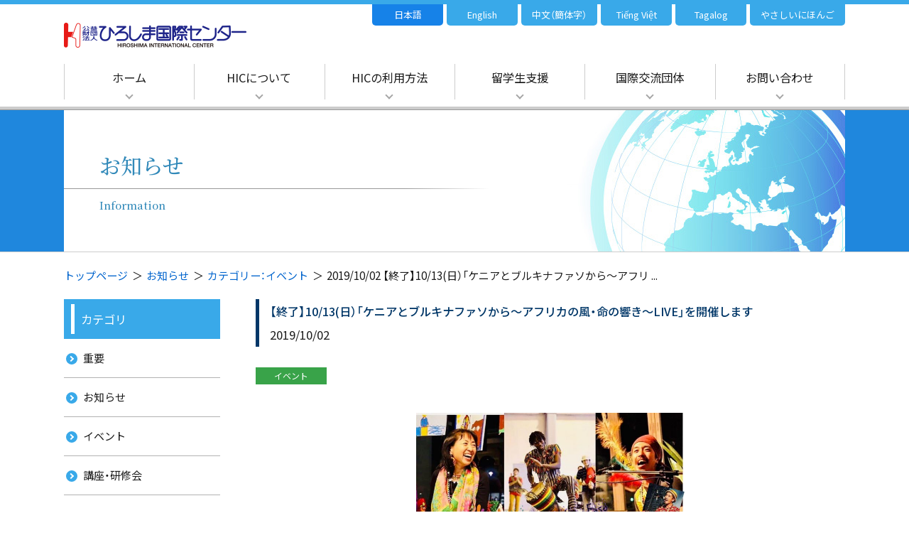

--- FILE ---
content_type: text/html; charset=UTF-8
request_url: https://hiroshima-ic.or.jp/info/event/7214/
body_size: 11641
content:
<!DOCTYPE html>
<html lang="ja"><head>
<!-- Global site tag (gtag.js) - Google Analytics -->
<script async src="https://www.googletagmanager.com/gtag/js?id=G-5F0CN8628Z"></script>
<script>
  window.dataLayer = window.dataLayer || [];
  function gtag(){dataLayer.push(arguments);}
  gtag('js', new Date());

  gtag('config', 'G-5F0CN8628Z');
  gtag('config', 'UA-72744628-2');
</script>
<meta charset="utf-8">
<meta http-equiv="X-UA-Compatible" content="IE=edge">
<meta name="viewport" content="width=device-width,maximum-scale=1,minimum-scale=1,initial-scale=1,user-scalable=yes">
<meta name="format-detection" content="telephone=no">
	
					<title>2019/10/02 【終了】10/13(日）「ケニアとブルキナファソから～アフリカの風・命の響き～LIVE」を開催します｜お知らせ｜公益財団法人ひろしま国際センター</title>
		<meta property="og:title" content="2019/10/02 【終了】10/13(日）「ケニアとブルキナファソから～アフリカの風・命の響き～LIVE」を開催します｜お知らせ｜公益財団法人ひろしま国際センター">
		<meta name="description" content="公益財団法人ひろしま国際センターWebサイト。当センターからの各種お知らせを掲載しています。" />
		<meta property="og:description" content="公益財団法人ひろしま国際センターWebサイト。当センターからの各種お知らせを掲載しています。">	
			<meta property="og:type" content="article">
	
	
<meta property="og:site_name" content="公益財団法人ひろしま国際センター">
<meta property="og:url" content="https://hiroshima-ic.or.jp/info/event/7214/">
<meta property="og:image" content="https://hiroshima-ic.or.jp/images/common/ogp_img.jpg">
<meta name="twitter:card" content="summary_large_image">
	
<link rel="icon" href="/favicon.ico" type="image/x-icon">
<link rel="shortcut icon" href="/favicon.ico">
<link rel="apple-touch-icon" href="https://hiroshima-ic.or.jp/images/common/webclip.png">
	
<link rel="preconnect" href="https://fonts.googleapis.com">
<link rel="preconnect" href="https://fonts.gstatic.com" crossorigin>
<link href="https://fonts.googleapis.com/css2?family=Noto+Sans+JP:wght@400;500;700&family=Noto+Serif+JP:wght@400;500;700&display=swap" rel="stylesheet">
<link href="https://fonts.googleapis.com/css2?family=Noto+Sans+SC:wght@400;500;700&display=swap" rel="stylesheet">
<link rel="stylesheet" href="https://cdn.jsdelivr.net/npm/yakuhanjp@3.4.1/dist/css/yakuhanjp.min.css">
<link rel="stylesheet" href="https://cdn.jsdelivr.net/npm/yakuhanjp@3.4.1/dist/css/yakuhanmp.min.css">
<link rel="stylesheet" type="text/css" href="https://hiroshima-ic.or.jp/wp-content/themes/hic2022/css/common.css?1769899886">
<link rel="stylesheet" type="text/css" href="https://hiroshima-ic.or.jp/wp-content/themes/hic2022/css/print.css" media="print">
<link rel="stylesheet" type="text/css" href="https://hiroshima-ic.or.jp/wp-content/themes/hic2022/css/info.css">
<link rel="stylesheet" type="text/css" href="https://hiroshima-ic.or.jp/wp-content/themes/hic2022/css/add.css">
	
	
<style>
.grecaptcha-badge{display: none;}
</style>
<meta name='robots' content='max-image-preview:large' />
	<style>img:is([sizes="auto" i], [sizes^="auto," i]) { contain-intrinsic-size: 3000px 1500px }</style>
	<script type="text/javascript">
/* <![CDATA[ */
window._wpemojiSettings = {"baseUrl":"https:\/\/s.w.org\/images\/core\/emoji\/16.0.1\/72x72\/","ext":".png","svgUrl":"https:\/\/s.w.org\/images\/core\/emoji\/16.0.1\/svg\/","svgExt":".svg","source":{"concatemoji":"https:\/\/hiroshima-ic.or.jp\/wp-includes\/js\/wp-emoji-release.min.js?ver=6.8.3"}};
/*! This file is auto-generated */
!function(s,n){var o,i,e;function c(e){try{var t={supportTests:e,timestamp:(new Date).valueOf()};sessionStorage.setItem(o,JSON.stringify(t))}catch(e){}}function p(e,t,n){e.clearRect(0,0,e.canvas.width,e.canvas.height),e.fillText(t,0,0);var t=new Uint32Array(e.getImageData(0,0,e.canvas.width,e.canvas.height).data),a=(e.clearRect(0,0,e.canvas.width,e.canvas.height),e.fillText(n,0,0),new Uint32Array(e.getImageData(0,0,e.canvas.width,e.canvas.height).data));return t.every(function(e,t){return e===a[t]})}function u(e,t){e.clearRect(0,0,e.canvas.width,e.canvas.height),e.fillText(t,0,0);for(var n=e.getImageData(16,16,1,1),a=0;a<n.data.length;a++)if(0!==n.data[a])return!1;return!0}function f(e,t,n,a){switch(t){case"flag":return n(e,"\ud83c\udff3\ufe0f\u200d\u26a7\ufe0f","\ud83c\udff3\ufe0f\u200b\u26a7\ufe0f")?!1:!n(e,"\ud83c\udde8\ud83c\uddf6","\ud83c\udde8\u200b\ud83c\uddf6")&&!n(e,"\ud83c\udff4\udb40\udc67\udb40\udc62\udb40\udc65\udb40\udc6e\udb40\udc67\udb40\udc7f","\ud83c\udff4\u200b\udb40\udc67\u200b\udb40\udc62\u200b\udb40\udc65\u200b\udb40\udc6e\u200b\udb40\udc67\u200b\udb40\udc7f");case"emoji":return!a(e,"\ud83e\udedf")}return!1}function g(e,t,n,a){var r="undefined"!=typeof WorkerGlobalScope&&self instanceof WorkerGlobalScope?new OffscreenCanvas(300,150):s.createElement("canvas"),o=r.getContext("2d",{willReadFrequently:!0}),i=(o.textBaseline="top",o.font="600 32px Arial",{});return e.forEach(function(e){i[e]=t(o,e,n,a)}),i}function t(e){var t=s.createElement("script");t.src=e,t.defer=!0,s.head.appendChild(t)}"undefined"!=typeof Promise&&(o="wpEmojiSettingsSupports",i=["flag","emoji"],n.supports={everything:!0,everythingExceptFlag:!0},e=new Promise(function(e){s.addEventListener("DOMContentLoaded",e,{once:!0})}),new Promise(function(t){var n=function(){try{var e=JSON.parse(sessionStorage.getItem(o));if("object"==typeof e&&"number"==typeof e.timestamp&&(new Date).valueOf()<e.timestamp+604800&&"object"==typeof e.supportTests)return e.supportTests}catch(e){}return null}();if(!n){if("undefined"!=typeof Worker&&"undefined"!=typeof OffscreenCanvas&&"undefined"!=typeof URL&&URL.createObjectURL&&"undefined"!=typeof Blob)try{var e="postMessage("+g.toString()+"("+[JSON.stringify(i),f.toString(),p.toString(),u.toString()].join(",")+"));",a=new Blob([e],{type:"text/javascript"}),r=new Worker(URL.createObjectURL(a),{name:"wpTestEmojiSupports"});return void(r.onmessage=function(e){c(n=e.data),r.terminate(),t(n)})}catch(e){}c(n=g(i,f,p,u))}t(n)}).then(function(e){for(var t in e)n.supports[t]=e[t],n.supports.everything=n.supports.everything&&n.supports[t],"flag"!==t&&(n.supports.everythingExceptFlag=n.supports.everythingExceptFlag&&n.supports[t]);n.supports.everythingExceptFlag=n.supports.everythingExceptFlag&&!n.supports.flag,n.DOMReady=!1,n.readyCallback=function(){n.DOMReady=!0}}).then(function(){return e}).then(function(){var e;n.supports.everything||(n.readyCallback(),(e=n.source||{}).concatemoji?t(e.concatemoji):e.wpemoji&&e.twemoji&&(t(e.twemoji),t(e.wpemoji)))}))}((window,document),window._wpemojiSettings);
/* ]]> */
</script>
<style id='wp-emoji-styles-inline-css' type='text/css'>

	img.wp-smiley, img.emoji {
		display: inline !important;
		border: none !important;
		box-shadow: none !important;
		height: 1em !important;
		width: 1em !important;
		margin: 0 0.07em !important;
		vertical-align: -0.1em !important;
		background: none !important;
		padding: 0 !important;
	}
</style>
<link rel='stylesheet' id='wp-block-library-css' href='https://hiroshima-ic.or.jp/wp-includes/css/dist/block-library/style.min.css?ver=6.8.3' type='text/css' media='all' />
<style id='classic-theme-styles-inline-css' type='text/css'>
/*! This file is auto-generated */
.wp-block-button__link{color:#fff;background-color:#32373c;border-radius:9999px;box-shadow:none;text-decoration:none;padding:calc(.667em + 2px) calc(1.333em + 2px);font-size:1.125em}.wp-block-file__button{background:#32373c;color:#fff;text-decoration:none}
</style>
<style id='global-styles-inline-css' type='text/css'>
:root{--wp--preset--aspect-ratio--square: 1;--wp--preset--aspect-ratio--4-3: 4/3;--wp--preset--aspect-ratio--3-4: 3/4;--wp--preset--aspect-ratio--3-2: 3/2;--wp--preset--aspect-ratio--2-3: 2/3;--wp--preset--aspect-ratio--16-9: 16/9;--wp--preset--aspect-ratio--9-16: 9/16;--wp--preset--color--black: #000000;--wp--preset--color--cyan-bluish-gray: #abb8c3;--wp--preset--color--white: #ffffff;--wp--preset--color--pale-pink: #f78da7;--wp--preset--color--vivid-red: #cf2e2e;--wp--preset--color--luminous-vivid-orange: #ff6900;--wp--preset--color--luminous-vivid-amber: #fcb900;--wp--preset--color--light-green-cyan: #7bdcb5;--wp--preset--color--vivid-green-cyan: #00d084;--wp--preset--color--pale-cyan-blue: #8ed1fc;--wp--preset--color--vivid-cyan-blue: #0693e3;--wp--preset--color--vivid-purple: #9b51e0;--wp--preset--gradient--vivid-cyan-blue-to-vivid-purple: linear-gradient(135deg,rgba(6,147,227,1) 0%,rgb(155,81,224) 100%);--wp--preset--gradient--light-green-cyan-to-vivid-green-cyan: linear-gradient(135deg,rgb(122,220,180) 0%,rgb(0,208,130) 100%);--wp--preset--gradient--luminous-vivid-amber-to-luminous-vivid-orange: linear-gradient(135deg,rgba(252,185,0,1) 0%,rgba(255,105,0,1) 100%);--wp--preset--gradient--luminous-vivid-orange-to-vivid-red: linear-gradient(135deg,rgba(255,105,0,1) 0%,rgb(207,46,46) 100%);--wp--preset--gradient--very-light-gray-to-cyan-bluish-gray: linear-gradient(135deg,rgb(238,238,238) 0%,rgb(169,184,195) 100%);--wp--preset--gradient--cool-to-warm-spectrum: linear-gradient(135deg,rgb(74,234,220) 0%,rgb(151,120,209) 20%,rgb(207,42,186) 40%,rgb(238,44,130) 60%,rgb(251,105,98) 80%,rgb(254,248,76) 100%);--wp--preset--gradient--blush-light-purple: linear-gradient(135deg,rgb(255,206,236) 0%,rgb(152,150,240) 100%);--wp--preset--gradient--blush-bordeaux: linear-gradient(135deg,rgb(254,205,165) 0%,rgb(254,45,45) 50%,rgb(107,0,62) 100%);--wp--preset--gradient--luminous-dusk: linear-gradient(135deg,rgb(255,203,112) 0%,rgb(199,81,192) 50%,rgb(65,88,208) 100%);--wp--preset--gradient--pale-ocean: linear-gradient(135deg,rgb(255,245,203) 0%,rgb(182,227,212) 50%,rgb(51,167,181) 100%);--wp--preset--gradient--electric-grass: linear-gradient(135deg,rgb(202,248,128) 0%,rgb(113,206,126) 100%);--wp--preset--gradient--midnight: linear-gradient(135deg,rgb(2,3,129) 0%,rgb(40,116,252) 100%);--wp--preset--font-size--small: 13px;--wp--preset--font-size--medium: 20px;--wp--preset--font-size--large: 36px;--wp--preset--font-size--x-large: 42px;--wp--preset--spacing--20: 0.44rem;--wp--preset--spacing--30: 0.67rem;--wp--preset--spacing--40: 1rem;--wp--preset--spacing--50: 1.5rem;--wp--preset--spacing--60: 2.25rem;--wp--preset--spacing--70: 3.38rem;--wp--preset--spacing--80: 5.06rem;--wp--preset--shadow--natural: 6px 6px 9px rgba(0, 0, 0, 0.2);--wp--preset--shadow--deep: 12px 12px 50px rgba(0, 0, 0, 0.4);--wp--preset--shadow--sharp: 6px 6px 0px rgba(0, 0, 0, 0.2);--wp--preset--shadow--outlined: 6px 6px 0px -3px rgba(255, 255, 255, 1), 6px 6px rgba(0, 0, 0, 1);--wp--preset--shadow--crisp: 6px 6px 0px rgba(0, 0, 0, 1);}:where(.is-layout-flex){gap: 0.5em;}:where(.is-layout-grid){gap: 0.5em;}body .is-layout-flex{display: flex;}.is-layout-flex{flex-wrap: wrap;align-items: center;}.is-layout-flex > :is(*, div){margin: 0;}body .is-layout-grid{display: grid;}.is-layout-grid > :is(*, div){margin: 0;}:where(.wp-block-columns.is-layout-flex){gap: 2em;}:where(.wp-block-columns.is-layout-grid){gap: 2em;}:where(.wp-block-post-template.is-layout-flex){gap: 1.25em;}:where(.wp-block-post-template.is-layout-grid){gap: 1.25em;}.has-black-color{color: var(--wp--preset--color--black) !important;}.has-cyan-bluish-gray-color{color: var(--wp--preset--color--cyan-bluish-gray) !important;}.has-white-color{color: var(--wp--preset--color--white) !important;}.has-pale-pink-color{color: var(--wp--preset--color--pale-pink) !important;}.has-vivid-red-color{color: var(--wp--preset--color--vivid-red) !important;}.has-luminous-vivid-orange-color{color: var(--wp--preset--color--luminous-vivid-orange) !important;}.has-luminous-vivid-amber-color{color: var(--wp--preset--color--luminous-vivid-amber) !important;}.has-light-green-cyan-color{color: var(--wp--preset--color--light-green-cyan) !important;}.has-vivid-green-cyan-color{color: var(--wp--preset--color--vivid-green-cyan) !important;}.has-pale-cyan-blue-color{color: var(--wp--preset--color--pale-cyan-blue) !important;}.has-vivid-cyan-blue-color{color: var(--wp--preset--color--vivid-cyan-blue) !important;}.has-vivid-purple-color{color: var(--wp--preset--color--vivid-purple) !important;}.has-black-background-color{background-color: var(--wp--preset--color--black) !important;}.has-cyan-bluish-gray-background-color{background-color: var(--wp--preset--color--cyan-bluish-gray) !important;}.has-white-background-color{background-color: var(--wp--preset--color--white) !important;}.has-pale-pink-background-color{background-color: var(--wp--preset--color--pale-pink) !important;}.has-vivid-red-background-color{background-color: var(--wp--preset--color--vivid-red) !important;}.has-luminous-vivid-orange-background-color{background-color: var(--wp--preset--color--luminous-vivid-orange) !important;}.has-luminous-vivid-amber-background-color{background-color: var(--wp--preset--color--luminous-vivid-amber) !important;}.has-light-green-cyan-background-color{background-color: var(--wp--preset--color--light-green-cyan) !important;}.has-vivid-green-cyan-background-color{background-color: var(--wp--preset--color--vivid-green-cyan) !important;}.has-pale-cyan-blue-background-color{background-color: var(--wp--preset--color--pale-cyan-blue) !important;}.has-vivid-cyan-blue-background-color{background-color: var(--wp--preset--color--vivid-cyan-blue) !important;}.has-vivid-purple-background-color{background-color: var(--wp--preset--color--vivid-purple) !important;}.has-black-border-color{border-color: var(--wp--preset--color--black) !important;}.has-cyan-bluish-gray-border-color{border-color: var(--wp--preset--color--cyan-bluish-gray) !important;}.has-white-border-color{border-color: var(--wp--preset--color--white) !important;}.has-pale-pink-border-color{border-color: var(--wp--preset--color--pale-pink) !important;}.has-vivid-red-border-color{border-color: var(--wp--preset--color--vivid-red) !important;}.has-luminous-vivid-orange-border-color{border-color: var(--wp--preset--color--luminous-vivid-orange) !important;}.has-luminous-vivid-amber-border-color{border-color: var(--wp--preset--color--luminous-vivid-amber) !important;}.has-light-green-cyan-border-color{border-color: var(--wp--preset--color--light-green-cyan) !important;}.has-vivid-green-cyan-border-color{border-color: var(--wp--preset--color--vivid-green-cyan) !important;}.has-pale-cyan-blue-border-color{border-color: var(--wp--preset--color--pale-cyan-blue) !important;}.has-vivid-cyan-blue-border-color{border-color: var(--wp--preset--color--vivid-cyan-blue) !important;}.has-vivid-purple-border-color{border-color: var(--wp--preset--color--vivid-purple) !important;}.has-vivid-cyan-blue-to-vivid-purple-gradient-background{background: var(--wp--preset--gradient--vivid-cyan-blue-to-vivid-purple) !important;}.has-light-green-cyan-to-vivid-green-cyan-gradient-background{background: var(--wp--preset--gradient--light-green-cyan-to-vivid-green-cyan) !important;}.has-luminous-vivid-amber-to-luminous-vivid-orange-gradient-background{background: var(--wp--preset--gradient--luminous-vivid-amber-to-luminous-vivid-orange) !important;}.has-luminous-vivid-orange-to-vivid-red-gradient-background{background: var(--wp--preset--gradient--luminous-vivid-orange-to-vivid-red) !important;}.has-very-light-gray-to-cyan-bluish-gray-gradient-background{background: var(--wp--preset--gradient--very-light-gray-to-cyan-bluish-gray) !important;}.has-cool-to-warm-spectrum-gradient-background{background: var(--wp--preset--gradient--cool-to-warm-spectrum) !important;}.has-blush-light-purple-gradient-background{background: var(--wp--preset--gradient--blush-light-purple) !important;}.has-blush-bordeaux-gradient-background{background: var(--wp--preset--gradient--blush-bordeaux) !important;}.has-luminous-dusk-gradient-background{background: var(--wp--preset--gradient--luminous-dusk) !important;}.has-pale-ocean-gradient-background{background: var(--wp--preset--gradient--pale-ocean) !important;}.has-electric-grass-gradient-background{background: var(--wp--preset--gradient--electric-grass) !important;}.has-midnight-gradient-background{background: var(--wp--preset--gradient--midnight) !important;}.has-small-font-size{font-size: var(--wp--preset--font-size--small) !important;}.has-medium-font-size{font-size: var(--wp--preset--font-size--medium) !important;}.has-large-font-size{font-size: var(--wp--preset--font-size--large) !important;}.has-x-large-font-size{font-size: var(--wp--preset--font-size--x-large) !important;}
:where(.wp-block-post-template.is-layout-flex){gap: 1.25em;}:where(.wp-block-post-template.is-layout-grid){gap: 1.25em;}
:where(.wp-block-columns.is-layout-flex){gap: 2em;}:where(.wp-block-columns.is-layout-grid){gap: 2em;}
:root :where(.wp-block-pullquote){font-size: 1.5em;line-height: 1.6;}
</style>
<link rel='stylesheet' id='contact-form-7-css' href='https://hiroshima-ic.or.jp/wp-content/plugins/contact-form-7/includes/css/styles.css?ver=6.1.2' type='text/css' media='all' />
<link rel='stylesheet' id='wp-v-icons-css-css' href='https://hiroshima-ic.or.jp/wp-content/plugins/wp-visual-icon-fonts/css/wpvi-fa4.css?ver=6.8.3' type='text/css' media='all' />
<link rel='stylesheet' id='wp-pagenavi-css' href='https://hiroshima-ic.or.jp/wp-content/plugins/wp-pagenavi/pagenavi-css.css?ver=2.70' type='text/css' media='all' />
<link rel="https://api.w.org/" href="https://hiroshima-ic.or.jp/wp-json/" /><link rel="alternate" title="JSON" type="application/json" href="https://hiroshima-ic.or.jp/wp-json/wp/v2/posts/7214" /><link rel="EditURI" type="application/rsd+xml" title="RSD" href="https://hiroshima-ic.or.jp/xmlrpc.php?rsd" />
<meta name="generator" content="WordPress 6.8.3" />
<link rel="canonical" href="https://hiroshima-ic.or.jp/info/event/7214/" />
<link rel='shortlink' href='https://hiroshima-ic.or.jp/?p=7214' />
<link rel="alternate" title="oEmbed (JSON)" type="application/json+oembed" href="https://hiroshima-ic.or.jp/wp-json/oembed/1.0/embed?url=https%3A%2F%2Fhiroshima-ic.or.jp%2Finfo%2Fevent%2F7214%2F" />
<link rel="alternate" title="oEmbed (XML)" type="text/xml+oembed" href="https://hiroshima-ic.or.jp/wp-json/oembed/1.0/embed?url=https%3A%2F%2Fhiroshima-ic.or.jp%2Finfo%2Fevent%2F7214%2F&#038;format=xml" />
<style type="text/css">.recentcomments a{display:inline !important;padding:0 !important;margin:0 !important;}</style></head>

<body>
<div class="wrap" id="pageTop">
	
<header class="header flex-box  alic">
<!--ヘッダー-->
<h1 class="header__logo">
<a href="https://hiroshima-ic.or.jp/"><img src="https://hiroshima-ic.or.jp/wp-content/themes/hic2022/images/common/logo.png" alt="公益財団法人ひろしま国際センター"></a>
</h1>
<div class="sp-menu sp">
	<i>
		<span class="top"></span>
		<span class="middle"></span>
		<span class="bottom"></span>
	</i>
</div>
<nav class="header__navs">
		<ul class="link-ul header__gNav flex-box-pc">
		<li class="header__gNav_home "><a href="https://hiroshima-ic.or.jp/">ホーム</a></li>
		<li class="header__gNav_news sp"><a href="https://hiroshima-ic.or.jp/info/">お知らせ</a></li>
		<li class="header__gNav_about havChild"><a href="https://hiroshima-ic.or.jp/about/">HICについて</a>
			<div>
				<ul class="link-ul">
					<li><a href="https://hiroshima-ic.or.jp/about/">ひろしま国際センターについて</a></li>
					<li><a href="https://hiroshima-ic.or.jp/about/membership/">メンバーシップ制度</a></li>
					<li><a href="https://hiroshima-ic.or.jp/about/letterzine/">会報誌</a></li>
				</ul>
			</div>
		</li>
		<li class="header__gNav_use havChild"><a href="https://hiroshima-ic.or.jp/guide/">HICの利用方法</a>
			<div>
				<ul class="link-ul">
					<li><a href="https://hiroshima-ic.or.jp/guide/">ひろしま国際センターの利用方法</a></li>
					<li><a href="https://hiroshima-ic.or.jp/guide/consultation/">外国人相談窓口</a></li>
					<li><a href="https://hiroshima-ic.or.jp/guide/volunteer/">ボランティアに登録される方へ</a></li>
					<li><a href="https://hiroshima-ic.or.jp/guide/onepair/">ワンペア日本語学習</a></li>
					<li><a href="https://hiroshima-ic.or.jp/guide/useofvolunteer/">通訳・ガイド、翻訳ボランティア制度をご利用の方へ</a></li>
				</ul>
			</div>
		</li>
		<li class="header__gNav_support havChild"><a href="https://hiroshima-ic.or.jp/support/">留学生支援</a>
			<div>
				<ul class="link-ul">
					<li><a href="https://hiroshima-ic.or.jp/support/">留学生支援</a></li>
					<li><a href="https://hiroshima-ic.or.jp/support/donation/">寄附について</a></li>
					<li><a href="https://hiroshima-ic.or.jp/support/facilities/">文化施設等優待施設</a></li>
				</ul>
			</div>
		</li>
		<li class="header__gNav_organization havChild"><a href="https://hiroshima-ic.or.jp/organization/" class="organization-area">国際交流団体</a>
			<div>
				<ul class="link-ul">
					<li><a href="https://hiroshima-ic.or.jp/organization/" class="organization-area">国際交流団体</a></li>
					<li><a href="https://hiroshima-ic.or.jp/organization-area/hiroshima/">広島地域</a></li>
					<li><a href="https://hiroshima-ic.or.jp/organization-area/hiroshima-center/">広島中央地域</a></li>
					<li><a href="https://hiroshima-ic.or.jp/organization-area/bingo/">備後地域</a></li>
					<li><a href="https://hiroshima-ic.or.jp/organization-area/bihoku/">備北地域</a></li>
				</ul>
			</div>
		</li>
		<li class="header__gNav_contact"><a href="mailto:hic@hiroshima-ic.or.jp">お問い合わせ</a></li>
		<li class="header__gNav_volunteerMedical sp"><a href="https://hiroshima-ic.or.jp/volunteer_medical/">医療通訳ボランティア派遣事業</a></li>
		<li class="header__gNav_document sp"><a href="https://hiroshima-ic.or.jp/document/">医療関係の多言語資料サイト</a></li>
		<li class="header__gNav_link sp"><a href="https://hiroshima-ic.or.jp/link/">リンク集</a></li>
		<li class="header__gNav_privacy sp"><a href="https://hiroshima-ic.or.jp/privacy/">個人情報保護方針</a></li>
		<li class="header__gNav_sns sp"><a href="https://hiroshima-ic.or.jp/about-site/">当サイトについて</a></li>
		<li class="header__gNav_sitemap sp"><a href="https://hiroshima-ic.or.jp/sitemap/">サイトマップ</a></li>
	</ul>
		<ul class="link-ul header__selectLang flex-box">
		<li class="header__selectLang_jp active"><a href="https://hiroshima-ic.or.jp/" class="animate">日本語</a></li>
		<li class="header__selectLang_en "><a href="https://hiroshima-ic.or.jp/en/" class="animate">English</a></li>
		<li class="header__selectLang_cn "><a href="https://hiroshima-ic.or.jp/cn/" class="animate">中文（簡体字）</a></li>
		<li class="header__selectLang_vi "><a href="https://hiroshima-ic.or.jp/vi/" class="animate">Tiếng Việt</a></li>
		<li class="header__selectLang_ta "><a href="https://hiroshima-ic.or.jp/ta/" class="animate">Tagalog</a></li>
		<li class="header__selectLang_yn "><a href="https://hiroshima-ic.or.jp/yn/" class="animate">やさしいにほんご</a></li>
	</ul>
</nav>
	
</header>
<div class="contents  ">
	
	<div class="pagetitle-box flex-box alic jscc">
		<h1 class="pagetitle mincho flex-box-pc bb">
			お知らせ			
						<span>
			Information			</span>
						</span>			
		</h1>
	</div>
	
		<dl class="topicPath">
				<dt>現在のページは</dt>
		<dd><a href="https://hiroshima-ic.or.jp/">トップページ</a></dd>
		<dd><a href="https://hiroshima-ic.or.jp/info/">お知らせ</a></dd>
	  <dd><a href="https://hiroshima-ic.or.jp/info/event">カテゴリー：イベント</a></dd>		
			  <dd>
				2019/10/02 【終了】10/13(日）「ケニアとブルキナファソから～アフリ ...		</dd>
	</dl>
	
	<div class="flex-box-pc fdrr contents__box">
		
	  <main class="contents__main">
						<section class="info__detail">
				<div class="info__detail_headerSet">
					<h2 class="info__detail_header">【終了】10/13(日）「ケニアとブルキナファソから～アフリカの風・命の響き～LIVE」を開催します</h2>
					<p class="info__detail_date">2019/10/02</p>
				</div>
				<ul class="info__detail_categoryImg flex-box jsfs">
					<li><span class="cat_event">イベント</span></li>				</ul>
				
				<div class="info__detail_body">
					
<div class="wp-block-image">
<figure class="aligncenter is-resized"><img fetchpriority="high" decoding="async" class="wp-image-7361" src="https://hiroshima-ic.or.jp/wp-content/uploads/2019/09/ポレポレキャラバン広島チラシ-1-724x1024.jpg" alt="" width="378" height="534" srcset="https://hiroshima-ic.or.jp/wp-content/uploads/2019/09/ポレポレキャラバン広島チラシ-1-724x1024.jpg 724w, https://hiroshima-ic.or.jp/wp-content/uploads/2019/09/ポレポレキャラバン広島チラシ-1-212x300.jpg 212w, https://hiroshima-ic.or.jp/wp-content/uploads/2019/09/ポレポレキャラバン広島チラシ-1-768x1086.jpg 768w, https://hiroshima-ic.or.jp/wp-content/uploads/2019/09/ポレポレキャラバン広島チラシ-1.jpg 1654w" sizes="(max-width: 378px) 100vw, 378px" /></figure>
</div>



<p>&nbsp;</p>
<p><!--StartFragment--></p>

<p>このコンサートは、アフリカの人々やマゴソススクールの支援のために全国で開催されるもので、10月13日（日）には広島市で開催します。 <br />全国ツアーの日程は<a href="https://note.mu/chiaki_nairobi/n/nafb9776facb7?fbclid=IwAR3eEJjvMoo-QmyT_JibgadPzVJ_KooEWBUpBVAfRfA2jBvogITJ4TmjG2s">こちら</a></p>



<p>&nbsp;</p>



<p>&nbsp;</p>



<p>ケニア最大のスラム街キベラスラムで孤児や貧困児童のための寺子屋「マゴソスクール」を運営するケニア在住31年の早川千晶さん。</p>



<div class="wp-block-spacer" style="height: 34px;" aria-hidden="true"> </div>



<p>日本人でありながら、8年間ケニアに住んでケニア・ドゥルマ民族の伝統打楽器「ンゴマ・ンネ」を継承した大西匡哉さん。</p>



<div class="wp-block-spacer" style="height: 29px;" aria-hidden="true"> </div>



<p>ブルキナファソ人の伝統音楽家のベノワ・ミロゴさん。</p>



<div class="wp-block-spacer" style="height: 24px;" aria-hidden="true"> </div>



<p class="has-medium-font-size"><strong>3人のライブ＆トークを2019年10月13日(日)に開催します！</strong></p>



<div class="wp-block-spacer" style="height: 33px;" aria-hidden="true"> </div>



<p>ダイナミックな太鼓と歌のライブ、そして スラムの中での人々の 優しさ、思いやり、助け合い、 貧しさの中でも希望を持ち生きる強さは 私たちに何を大切にし、どう生きるのか、人間の本質、 魂の奥が揺さぶられるほどの感動を与えてくれます。</p>



<div class="wp-block-spacer" style="height: 30px;" aria-hidden="true"> </div>



<p>力強いアフリカのリズムに身をゆだね、心と体を解き放ちませんか。</p>



<div class="wp-block-spacer" style="height: 20px;" aria-hidden="true"> </div>



<p>ケニアの命の響きを伝えるお話と音楽をどうぞお楽しみください。</p>



<p>早川さんからはマゴソスクールについてのお話も聞けます。</p>



<div class="wp-block-spacer" style="height: 28px;" aria-hidden="true"> </div>



<p>ケニアのスラムの人々やマゴソスクール作業所で作られた布製品、ビーズ細工、アクセリー等の販売もあり、収益はマゴソスクールの運営費やマゴソスクール関連費用などに充てられます。</p>



<p>&nbsp;</p>



<div class="wp-block-spacer" style="height: 22px;" aria-hidden="true"> </div>



<div class="wp-block-image">
<figure class="aligncenter is-resized"><img decoding="async" class="wp-image-7223" src="https://hiroshima-ic.or.jp/wp-content/uploads/2019/08/44830434_10156594621573956_7403680791101702144_o-1024x576.jpg" alt="" width="303" height="170" srcset="https://hiroshima-ic.or.jp/wp-content/uploads/2019/08/44830434_10156594621573956_7403680791101702144_o.jpg 1024w, https://hiroshima-ic.or.jp/wp-content/uploads/2019/08/44830434_10156594621573956_7403680791101702144_o-300x169.jpg 300w, https://hiroshima-ic.or.jp/wp-content/uploads/2019/08/44830434_10156594621573956_7403680791101702144_o-768x432.jpg 768w" sizes="(max-width: 303px) 100vw, 303px" /></figure>
</div>



<div class="wp-block-spacer" style="height: 22px;" aria-hidden="true"> </div>



<table class="wp-block-table is-style-regular">
<tbody>
<tr>
<td>日時</td>
<td>2019年10月13日(日)　 15：30開演～17：30終了（15:00開場）</td>
</tr>
<tr>
<td>場所</td>
<td>広島市安芸区民文化センター　２階スタジオ<br />（広島市安芸区船越南三丁目２－１６） <br />・JR海田市駅から→広島方面へ 約400メートル（徒歩5分）<br />・広島バスセンター・広島駅から→「熊野方面」又は「海田・瀬野方面」乗車、 船越町・安芸区役所前バス停下車 約80メートル（徒歩1分）</td>
</tr>
<tr>
<td>定員</td>
<td>156名 （先着順）</td>
</tr>
<tr>
<td>予約</td>
<td>事前予約は<a href="http://urx2.nu/6JkW">こちら</a><br />※ 当日参加も可能です。ただし、定員を超える場合は事前予約者を優先させていただきます。</td>
</tr>
<tr>
<td>入場料</td>
<td>一般　1,500円　　学生・会員　1,000円　（小学生以下無料） <br />※当日会場でお支払いください。<br />※学生・会員の方は、学生証・会員証をご持参ください。</td>
</tr>
<tr>
<td>チラシ</td>
<td>チラシのダウンロード　→ <a href="https://hiroshima-ic.or.jp/wp-content/uploads/2019/09/チラシ（ポレポレキャラバン）-1.pdf">こちら</a></td>
</tr>
<tr>
<td>主催・お問合せ</td>
<td>公益財団法人ひろしま国際センター　北角（きたかど）<br />&#x2709;hic17@hiroshima-ic.or.jp<br />&#x260e;082-541-3777</td>
</tr>
<tr>
<td>協力</td>
<td>ひろしまグローバルプラットフォーム　ソトカラ</td>
</tr>
</tbody>
</table>



<div class="wp-block-spacer" style="height: 20px;" aria-hidden="true"> </div>



<p>&nbsp;</p>
				</div>
				
				<hr>
								<ul class="info__detail_pager link-ul">
										<li class="prev"><a href="https://hiroshima-ic.or.jp/info/announcement/6917/">
					前の記事へ					</a></li>
										
					<li class="list"><a href="https://hiroshima-ic.or.jp/info/"><svg xmlns="http://www.w3.org/2000/svg" viewBox="0 0 12 10"><rect class="cls-1" width="12" height="2"/><rect class="cls-1" y="4" width="12" height="2"/><rect class="cls-1" y="8" width="12" height="2"/></svg>お知らせ一覧</a></li>
					
										<li class="next"><a href="https://hiroshima-ic.or.jp/info/event/5840/">
					次の記事へ					</a></li>
									</ul>
		  </section>
						
					</main>
		
	<aside class="contents__side">
                <!--<h4><span>それ以外　メニュー</span></h4>
      <div>
        <ul class="sidelist">
          <li><a href="https://hiroshima-ic.or.jp/about.html">ひろしま国際センターについて</a></li>
          <li><a href="https://hiroshima-ic.or.jp/use.html">ひろしま国際センターの<br>利用方法</a></li>
          <li><a href="https://hiroshima-ic.or.jp/support.html">留学生支援について</a></li>
          <li><a href="https://hiroshima-ic.or.jp/exchange.html">団体一覧</a></li>
        </ul>
      </div>-->
          

			      <dl class="sideNav activeCheck">
      <dt>カテゴリ</dt>
				<dd>
					<ul class="link-ul">
	<li class="cat-item cat-item-12"><a href="https://hiroshima-ic.or.jp/info/important/">重要</a>
</li>
	<li class="cat-item cat-item-8"><a href="https://hiroshima-ic.or.jp/info/announcement/">お知らせ</a>
</li>
	<li class="cat-item cat-item-11"><a href="https://hiroshima-ic.or.jp/info/event/">イベント</a>
</li>
	<li class="cat-item cat-item-16"><a href="https://hiroshima-ic.or.jp/info/lecture/">講座・研修会</a>
</li>
					</ul>
				</dd>
				<dt>年間アーカイブ</dt>
				<dd>
					<ul class="link-ul">
													<ul class="link-ul">
																	<li>
										<a href="https://hiroshima-ic.or.jp/date/2026/?post_type=post">
											2026										</a>
									</li>
																	<li>
										<a href="https://hiroshima-ic.or.jp/date/2025/?post_type=post">
											2025										</a>
									</li>
																	<li>
										<a href="https://hiroshima-ic.or.jp/date/2024/?post_type=post">
											2024										</a>
									</li>
																	<li>
										<a href="https://hiroshima-ic.or.jp/date/2023/?post_type=post">
											2023										</a>
									</li>
																	<li>
										<a href="https://hiroshima-ic.or.jp/date/2022/?post_type=post">
											2022										</a>
									</li>
																	<li>
										<a href="https://hiroshima-ic.or.jp/date/2021/?post_type=post">
											2021										</a>
									</li>
																	<li>
										<a href="https://hiroshima-ic.or.jp/date/2020/?post_type=post">
											2020										</a>
									</li>
																	<li>
										<a href="https://hiroshima-ic.or.jp/date/2019/?post_type=post">
											2019										</a>
									</li>
																	<li>
										<a href="https://hiroshima-ic.or.jp/date/2018/?post_type=post">
											2018										</a>
									</li>
															</ul>
											</ul>
				</dd>
			</dl>

          
       <ul class="link-ul common_bnrs">
				<li><a href="mailto:hic@hiroshima-ic.or.jp" class="animate hoverOP"><img src="https://hiroshima-ic.or.jp/wp-content/themes/hic2022/images/common/banner_inquiry.jpg" alt="お問い合わせはこちら"></a></li>
				<li><a href="https://hiroshima-ic.or.jp/about/letterzine/" class="animate hoverOP"><img src="https://hiroshima-ic.or.jp/wp-content/themes/hic2022/images/common/banner_letterzine.jpg" alt="HIC通信バックナンバー"></a></li>
				<li><a href="https://hiroshima-hip.or.jp" target="_blank" class="animate hoverOP"><img src="https://hiroshima-ic.or.jp/wp-content/themes/hic2022/images/common/banner_hip.jpg" alt="ひろしま国際プラザ"></a></li>
			</ul>
      <!-- / #side --></aside>

		
	</div>
	
	

	
</div>

<footer class="footer ">
<!--フッター-->
<ul class="link-ul footer__nav flex-box-pc pc jscc">
	<li class="footer__nav_home"><a href="https://hiroshima-ic.or.jp/">ホーム</a></li>
	<li class="footer__nav_news"><a href="https://hiroshima-ic.or.jp/info/">お知らせ</a></li>
	<li class="footer__nav_about"><a href="https://hiroshima-ic.or.jp/about/">HICについて</a></li>
	<li class="footer__nav_use"><a href="https://hiroshima-ic.or.jp/guide/">HICの利用方法</a></li>
	<li class="footer__nav_support"><a href="https://hiroshima-ic.or.jp/support/">留学生支援</a></li>
	<li class="footer__nav_exchange"><a href="https://hiroshima-ic.or.jp/organization/">国際交流団体</a></li>
	<li class="footer__nav_contact"><a href="mailto:hic@hiroshima-ic.or.jp">お問い合わせ</a></li>
	<li class="footer__nav_privacy"><a href="https://hiroshima-ic.or.jp/privacy/">個人情報保護方針</a></li>
	<li class="footer__nav_sns"><a href="https://hiroshima-ic.or.jp/about-site/">当サイトについて</a></li>
	<li class="footer__nav_sitemap"><a href="https://hiroshima-ic.or.jp/sitemap/">サイトマップ</a></li>
</ul>
	
	
<div class="footer__info">
<div class="footer__logo"><a href="https://hiroshima-ic.or.jp/"><img src="https://hiroshima-ic.or.jp/wp-content/themes/hic2022/images/common/logo_footer.png" alt="公益財団法人ひろしま国際センター"></a></div>

<address>
〒730-0037　広島市中区中町8-18　広島クリスタルプラザ6F<br>TEL：<a href="tel:0825413777" class="tel-link">082-541-3777</a>　FAX：082-243-2001<br>E-Mail：<a href="mailto:hic@hiroshima-ic.or.jp">hic@hiroshima-ic.or.jp</a></address>

<ul class="link-ul flex-box footer__sns">
	<li><a href="https://www.facebook.com/2016.HIC/" target="_blank" class="animate hoverOP"><img src="https://hiroshima-ic.or.jp/wp-content/themes/hic2022/images/common/icon_facebook.jpg" alt="ひろしま国際センターのFacebook"></a></li>
	<li><a href="https://twitter.com/hicofficial" target="_blank" class="animate hoverOP"><img src="https://hiroshima-ic.or.jp/wp-content/themes/hic2022/images/common/icon_twitter.jpg" alt="ひろしま国際センターのTwitter"></a></li>
</ul>

<p class="footer__copyright"><span>Copyright &copy;</span><span> 公益財団法人ひろしま国際センター</span><span> All Rights Reserved.</span></p>
	
</div>
</footer>

</div>
	
<p class="gotop-btn "><a href="#pageTop">↑ ページの先頭へ</a></p>

<script src="https://hiroshima-ic.or.jp/wp-content/themes/hic2022/js/jquery.min.js"></script>
<script src="https://hiroshima-ic.or.jp/wp-content/themes/hic2022/js/mobile-detect.min.js" defer></script>
<script src="https://hiroshima-ic.or.jp/wp-content/themes/hic2022/js/viewport.js" defer></script>
<script src="https://hiroshima-ic.or.jp/wp-content/themes/hic2022/js/common.js" defer></script>
<script type="speculationrules">
{"prefetch":[{"source":"document","where":{"and":[{"href_matches":"\/*"},{"not":{"href_matches":["\/wp-*.php","\/wp-admin\/*","\/wp-content\/uploads\/*","\/wp-content\/*","\/wp-content\/plugins\/*","\/wp-content\/themes\/hic2022\/*","\/*\\?(.+)"]}},{"not":{"selector_matches":"a[rel~=\"nofollow\"]"}},{"not":{"selector_matches":".no-prefetch, .no-prefetch a"}}]},"eagerness":"conservative"}]}
</script>
<script type="text/javascript" src="https://hiroshima-ic.or.jp/wp-includes/js/dist/hooks.min.js?ver=4d63a3d491d11ffd8ac6" id="wp-hooks-js"></script>
<script type="text/javascript" src="https://hiroshima-ic.or.jp/wp-includes/js/dist/i18n.min.js?ver=5e580eb46a90c2b997e6" id="wp-i18n-js"></script>
<script type="text/javascript" id="wp-i18n-js-after">
/* <![CDATA[ */
wp.i18n.setLocaleData( { 'text direction\u0004ltr': [ 'ltr' ] } );
/* ]]> */
</script>
<script type="text/javascript" src="https://hiroshima-ic.or.jp/wp-content/plugins/contact-form-7/includes/swv/js/index.js?ver=6.1.2" id="swv-js"></script>
<script type="text/javascript" id="contact-form-7-js-translations">
/* <![CDATA[ */
( function( domain, translations ) {
	var localeData = translations.locale_data[ domain ] || translations.locale_data.messages;
	localeData[""].domain = domain;
	wp.i18n.setLocaleData( localeData, domain );
} )( "contact-form-7", {"translation-revision-date":"2025-09-30 07:44:19+0000","generator":"GlotPress\/4.0.1","domain":"messages","locale_data":{"messages":{"":{"domain":"messages","plural-forms":"nplurals=1; plural=0;","lang":"ja_JP"},"This contact form is placed in the wrong place.":["\u3053\u306e\u30b3\u30f3\u30bf\u30af\u30c8\u30d5\u30a9\u30fc\u30e0\u306f\u9593\u9055\u3063\u305f\u4f4d\u7f6e\u306b\u7f6e\u304b\u308c\u3066\u3044\u307e\u3059\u3002"],"Error:":["\u30a8\u30e9\u30fc:"]}},"comment":{"reference":"includes\/js\/index.js"}} );
/* ]]> */
</script>
<script type="text/javascript" id="contact-form-7-js-before">
/* <![CDATA[ */
var wpcf7 = {
    "api": {
        "root": "https:\/\/hiroshima-ic.or.jp\/wp-json\/",
        "namespace": "contact-form-7\/v1"
    }
};
/* ]]> */
</script>
<script type="text/javascript" src="https://hiroshima-ic.or.jp/wp-content/plugins/contact-form-7/includes/js/index.js?ver=6.1.2" id="contact-form-7-js"></script>
<script type="text/javascript" src="https://www.google.com/recaptcha/api.js?render=6Ld-drAqAAAAAKVK-K7vJqn1Wq64hvhLwDC5ih8o&amp;ver=3.0" id="google-recaptcha-js"></script>
<script type="text/javascript" src="https://hiroshima-ic.or.jp/wp-includes/js/dist/vendor/wp-polyfill.min.js?ver=3.15.0" id="wp-polyfill-js"></script>
<script type="text/javascript" id="wpcf7-recaptcha-js-before">
/* <![CDATA[ */
var wpcf7_recaptcha = {
    "sitekey": "6Ld-drAqAAAAAKVK-K7vJqn1Wq64hvhLwDC5ih8o",
    "actions": {
        "homepage": "homepage",
        "contactform": "contactform"
    }
};
/* ]]> */
</script>
<script type="text/javascript" src="https://hiroshima-ic.or.jp/wp-content/plugins/contact-form-7/modules/recaptcha/index.js?ver=6.1.2" id="wpcf7-recaptcha-js"></script>
</body>
</html>

--- FILE ---
content_type: text/html; charset=utf-8
request_url: https://www.google.com/recaptcha/api2/anchor?ar=1&k=6Ld-drAqAAAAAKVK-K7vJqn1Wq64hvhLwDC5ih8o&co=aHR0cHM6Ly9oaXJvc2hpbWEtaWMub3IuanA6NDQz&hl=en&v=N67nZn4AqZkNcbeMu4prBgzg&size=invisible&anchor-ms=20000&execute-ms=30000&cb=u5j2yoimwmmb
body_size: 48810
content:
<!DOCTYPE HTML><html dir="ltr" lang="en"><head><meta http-equiv="Content-Type" content="text/html; charset=UTF-8">
<meta http-equiv="X-UA-Compatible" content="IE=edge">
<title>reCAPTCHA</title>
<style type="text/css">
/* cyrillic-ext */
@font-face {
  font-family: 'Roboto';
  font-style: normal;
  font-weight: 400;
  font-stretch: 100%;
  src: url(//fonts.gstatic.com/s/roboto/v48/KFO7CnqEu92Fr1ME7kSn66aGLdTylUAMa3GUBHMdazTgWw.woff2) format('woff2');
  unicode-range: U+0460-052F, U+1C80-1C8A, U+20B4, U+2DE0-2DFF, U+A640-A69F, U+FE2E-FE2F;
}
/* cyrillic */
@font-face {
  font-family: 'Roboto';
  font-style: normal;
  font-weight: 400;
  font-stretch: 100%;
  src: url(//fonts.gstatic.com/s/roboto/v48/KFO7CnqEu92Fr1ME7kSn66aGLdTylUAMa3iUBHMdazTgWw.woff2) format('woff2');
  unicode-range: U+0301, U+0400-045F, U+0490-0491, U+04B0-04B1, U+2116;
}
/* greek-ext */
@font-face {
  font-family: 'Roboto';
  font-style: normal;
  font-weight: 400;
  font-stretch: 100%;
  src: url(//fonts.gstatic.com/s/roboto/v48/KFO7CnqEu92Fr1ME7kSn66aGLdTylUAMa3CUBHMdazTgWw.woff2) format('woff2');
  unicode-range: U+1F00-1FFF;
}
/* greek */
@font-face {
  font-family: 'Roboto';
  font-style: normal;
  font-weight: 400;
  font-stretch: 100%;
  src: url(//fonts.gstatic.com/s/roboto/v48/KFO7CnqEu92Fr1ME7kSn66aGLdTylUAMa3-UBHMdazTgWw.woff2) format('woff2');
  unicode-range: U+0370-0377, U+037A-037F, U+0384-038A, U+038C, U+038E-03A1, U+03A3-03FF;
}
/* math */
@font-face {
  font-family: 'Roboto';
  font-style: normal;
  font-weight: 400;
  font-stretch: 100%;
  src: url(//fonts.gstatic.com/s/roboto/v48/KFO7CnqEu92Fr1ME7kSn66aGLdTylUAMawCUBHMdazTgWw.woff2) format('woff2');
  unicode-range: U+0302-0303, U+0305, U+0307-0308, U+0310, U+0312, U+0315, U+031A, U+0326-0327, U+032C, U+032F-0330, U+0332-0333, U+0338, U+033A, U+0346, U+034D, U+0391-03A1, U+03A3-03A9, U+03B1-03C9, U+03D1, U+03D5-03D6, U+03F0-03F1, U+03F4-03F5, U+2016-2017, U+2034-2038, U+203C, U+2040, U+2043, U+2047, U+2050, U+2057, U+205F, U+2070-2071, U+2074-208E, U+2090-209C, U+20D0-20DC, U+20E1, U+20E5-20EF, U+2100-2112, U+2114-2115, U+2117-2121, U+2123-214F, U+2190, U+2192, U+2194-21AE, U+21B0-21E5, U+21F1-21F2, U+21F4-2211, U+2213-2214, U+2216-22FF, U+2308-230B, U+2310, U+2319, U+231C-2321, U+2336-237A, U+237C, U+2395, U+239B-23B7, U+23D0, U+23DC-23E1, U+2474-2475, U+25AF, U+25B3, U+25B7, U+25BD, U+25C1, U+25CA, U+25CC, U+25FB, U+266D-266F, U+27C0-27FF, U+2900-2AFF, U+2B0E-2B11, U+2B30-2B4C, U+2BFE, U+3030, U+FF5B, U+FF5D, U+1D400-1D7FF, U+1EE00-1EEFF;
}
/* symbols */
@font-face {
  font-family: 'Roboto';
  font-style: normal;
  font-weight: 400;
  font-stretch: 100%;
  src: url(//fonts.gstatic.com/s/roboto/v48/KFO7CnqEu92Fr1ME7kSn66aGLdTylUAMaxKUBHMdazTgWw.woff2) format('woff2');
  unicode-range: U+0001-000C, U+000E-001F, U+007F-009F, U+20DD-20E0, U+20E2-20E4, U+2150-218F, U+2190, U+2192, U+2194-2199, U+21AF, U+21E6-21F0, U+21F3, U+2218-2219, U+2299, U+22C4-22C6, U+2300-243F, U+2440-244A, U+2460-24FF, U+25A0-27BF, U+2800-28FF, U+2921-2922, U+2981, U+29BF, U+29EB, U+2B00-2BFF, U+4DC0-4DFF, U+FFF9-FFFB, U+10140-1018E, U+10190-1019C, U+101A0, U+101D0-101FD, U+102E0-102FB, U+10E60-10E7E, U+1D2C0-1D2D3, U+1D2E0-1D37F, U+1F000-1F0FF, U+1F100-1F1AD, U+1F1E6-1F1FF, U+1F30D-1F30F, U+1F315, U+1F31C, U+1F31E, U+1F320-1F32C, U+1F336, U+1F378, U+1F37D, U+1F382, U+1F393-1F39F, U+1F3A7-1F3A8, U+1F3AC-1F3AF, U+1F3C2, U+1F3C4-1F3C6, U+1F3CA-1F3CE, U+1F3D4-1F3E0, U+1F3ED, U+1F3F1-1F3F3, U+1F3F5-1F3F7, U+1F408, U+1F415, U+1F41F, U+1F426, U+1F43F, U+1F441-1F442, U+1F444, U+1F446-1F449, U+1F44C-1F44E, U+1F453, U+1F46A, U+1F47D, U+1F4A3, U+1F4B0, U+1F4B3, U+1F4B9, U+1F4BB, U+1F4BF, U+1F4C8-1F4CB, U+1F4D6, U+1F4DA, U+1F4DF, U+1F4E3-1F4E6, U+1F4EA-1F4ED, U+1F4F7, U+1F4F9-1F4FB, U+1F4FD-1F4FE, U+1F503, U+1F507-1F50B, U+1F50D, U+1F512-1F513, U+1F53E-1F54A, U+1F54F-1F5FA, U+1F610, U+1F650-1F67F, U+1F687, U+1F68D, U+1F691, U+1F694, U+1F698, U+1F6AD, U+1F6B2, U+1F6B9-1F6BA, U+1F6BC, U+1F6C6-1F6CF, U+1F6D3-1F6D7, U+1F6E0-1F6EA, U+1F6F0-1F6F3, U+1F6F7-1F6FC, U+1F700-1F7FF, U+1F800-1F80B, U+1F810-1F847, U+1F850-1F859, U+1F860-1F887, U+1F890-1F8AD, U+1F8B0-1F8BB, U+1F8C0-1F8C1, U+1F900-1F90B, U+1F93B, U+1F946, U+1F984, U+1F996, U+1F9E9, U+1FA00-1FA6F, U+1FA70-1FA7C, U+1FA80-1FA89, U+1FA8F-1FAC6, U+1FACE-1FADC, U+1FADF-1FAE9, U+1FAF0-1FAF8, U+1FB00-1FBFF;
}
/* vietnamese */
@font-face {
  font-family: 'Roboto';
  font-style: normal;
  font-weight: 400;
  font-stretch: 100%;
  src: url(//fonts.gstatic.com/s/roboto/v48/KFO7CnqEu92Fr1ME7kSn66aGLdTylUAMa3OUBHMdazTgWw.woff2) format('woff2');
  unicode-range: U+0102-0103, U+0110-0111, U+0128-0129, U+0168-0169, U+01A0-01A1, U+01AF-01B0, U+0300-0301, U+0303-0304, U+0308-0309, U+0323, U+0329, U+1EA0-1EF9, U+20AB;
}
/* latin-ext */
@font-face {
  font-family: 'Roboto';
  font-style: normal;
  font-weight: 400;
  font-stretch: 100%;
  src: url(//fonts.gstatic.com/s/roboto/v48/KFO7CnqEu92Fr1ME7kSn66aGLdTylUAMa3KUBHMdazTgWw.woff2) format('woff2');
  unicode-range: U+0100-02BA, U+02BD-02C5, U+02C7-02CC, U+02CE-02D7, U+02DD-02FF, U+0304, U+0308, U+0329, U+1D00-1DBF, U+1E00-1E9F, U+1EF2-1EFF, U+2020, U+20A0-20AB, U+20AD-20C0, U+2113, U+2C60-2C7F, U+A720-A7FF;
}
/* latin */
@font-face {
  font-family: 'Roboto';
  font-style: normal;
  font-weight: 400;
  font-stretch: 100%;
  src: url(//fonts.gstatic.com/s/roboto/v48/KFO7CnqEu92Fr1ME7kSn66aGLdTylUAMa3yUBHMdazQ.woff2) format('woff2');
  unicode-range: U+0000-00FF, U+0131, U+0152-0153, U+02BB-02BC, U+02C6, U+02DA, U+02DC, U+0304, U+0308, U+0329, U+2000-206F, U+20AC, U+2122, U+2191, U+2193, U+2212, U+2215, U+FEFF, U+FFFD;
}
/* cyrillic-ext */
@font-face {
  font-family: 'Roboto';
  font-style: normal;
  font-weight: 500;
  font-stretch: 100%;
  src: url(//fonts.gstatic.com/s/roboto/v48/KFO7CnqEu92Fr1ME7kSn66aGLdTylUAMa3GUBHMdazTgWw.woff2) format('woff2');
  unicode-range: U+0460-052F, U+1C80-1C8A, U+20B4, U+2DE0-2DFF, U+A640-A69F, U+FE2E-FE2F;
}
/* cyrillic */
@font-face {
  font-family: 'Roboto';
  font-style: normal;
  font-weight: 500;
  font-stretch: 100%;
  src: url(//fonts.gstatic.com/s/roboto/v48/KFO7CnqEu92Fr1ME7kSn66aGLdTylUAMa3iUBHMdazTgWw.woff2) format('woff2');
  unicode-range: U+0301, U+0400-045F, U+0490-0491, U+04B0-04B1, U+2116;
}
/* greek-ext */
@font-face {
  font-family: 'Roboto';
  font-style: normal;
  font-weight: 500;
  font-stretch: 100%;
  src: url(//fonts.gstatic.com/s/roboto/v48/KFO7CnqEu92Fr1ME7kSn66aGLdTylUAMa3CUBHMdazTgWw.woff2) format('woff2');
  unicode-range: U+1F00-1FFF;
}
/* greek */
@font-face {
  font-family: 'Roboto';
  font-style: normal;
  font-weight: 500;
  font-stretch: 100%;
  src: url(//fonts.gstatic.com/s/roboto/v48/KFO7CnqEu92Fr1ME7kSn66aGLdTylUAMa3-UBHMdazTgWw.woff2) format('woff2');
  unicode-range: U+0370-0377, U+037A-037F, U+0384-038A, U+038C, U+038E-03A1, U+03A3-03FF;
}
/* math */
@font-face {
  font-family: 'Roboto';
  font-style: normal;
  font-weight: 500;
  font-stretch: 100%;
  src: url(//fonts.gstatic.com/s/roboto/v48/KFO7CnqEu92Fr1ME7kSn66aGLdTylUAMawCUBHMdazTgWw.woff2) format('woff2');
  unicode-range: U+0302-0303, U+0305, U+0307-0308, U+0310, U+0312, U+0315, U+031A, U+0326-0327, U+032C, U+032F-0330, U+0332-0333, U+0338, U+033A, U+0346, U+034D, U+0391-03A1, U+03A3-03A9, U+03B1-03C9, U+03D1, U+03D5-03D6, U+03F0-03F1, U+03F4-03F5, U+2016-2017, U+2034-2038, U+203C, U+2040, U+2043, U+2047, U+2050, U+2057, U+205F, U+2070-2071, U+2074-208E, U+2090-209C, U+20D0-20DC, U+20E1, U+20E5-20EF, U+2100-2112, U+2114-2115, U+2117-2121, U+2123-214F, U+2190, U+2192, U+2194-21AE, U+21B0-21E5, U+21F1-21F2, U+21F4-2211, U+2213-2214, U+2216-22FF, U+2308-230B, U+2310, U+2319, U+231C-2321, U+2336-237A, U+237C, U+2395, U+239B-23B7, U+23D0, U+23DC-23E1, U+2474-2475, U+25AF, U+25B3, U+25B7, U+25BD, U+25C1, U+25CA, U+25CC, U+25FB, U+266D-266F, U+27C0-27FF, U+2900-2AFF, U+2B0E-2B11, U+2B30-2B4C, U+2BFE, U+3030, U+FF5B, U+FF5D, U+1D400-1D7FF, U+1EE00-1EEFF;
}
/* symbols */
@font-face {
  font-family: 'Roboto';
  font-style: normal;
  font-weight: 500;
  font-stretch: 100%;
  src: url(//fonts.gstatic.com/s/roboto/v48/KFO7CnqEu92Fr1ME7kSn66aGLdTylUAMaxKUBHMdazTgWw.woff2) format('woff2');
  unicode-range: U+0001-000C, U+000E-001F, U+007F-009F, U+20DD-20E0, U+20E2-20E4, U+2150-218F, U+2190, U+2192, U+2194-2199, U+21AF, U+21E6-21F0, U+21F3, U+2218-2219, U+2299, U+22C4-22C6, U+2300-243F, U+2440-244A, U+2460-24FF, U+25A0-27BF, U+2800-28FF, U+2921-2922, U+2981, U+29BF, U+29EB, U+2B00-2BFF, U+4DC0-4DFF, U+FFF9-FFFB, U+10140-1018E, U+10190-1019C, U+101A0, U+101D0-101FD, U+102E0-102FB, U+10E60-10E7E, U+1D2C0-1D2D3, U+1D2E0-1D37F, U+1F000-1F0FF, U+1F100-1F1AD, U+1F1E6-1F1FF, U+1F30D-1F30F, U+1F315, U+1F31C, U+1F31E, U+1F320-1F32C, U+1F336, U+1F378, U+1F37D, U+1F382, U+1F393-1F39F, U+1F3A7-1F3A8, U+1F3AC-1F3AF, U+1F3C2, U+1F3C4-1F3C6, U+1F3CA-1F3CE, U+1F3D4-1F3E0, U+1F3ED, U+1F3F1-1F3F3, U+1F3F5-1F3F7, U+1F408, U+1F415, U+1F41F, U+1F426, U+1F43F, U+1F441-1F442, U+1F444, U+1F446-1F449, U+1F44C-1F44E, U+1F453, U+1F46A, U+1F47D, U+1F4A3, U+1F4B0, U+1F4B3, U+1F4B9, U+1F4BB, U+1F4BF, U+1F4C8-1F4CB, U+1F4D6, U+1F4DA, U+1F4DF, U+1F4E3-1F4E6, U+1F4EA-1F4ED, U+1F4F7, U+1F4F9-1F4FB, U+1F4FD-1F4FE, U+1F503, U+1F507-1F50B, U+1F50D, U+1F512-1F513, U+1F53E-1F54A, U+1F54F-1F5FA, U+1F610, U+1F650-1F67F, U+1F687, U+1F68D, U+1F691, U+1F694, U+1F698, U+1F6AD, U+1F6B2, U+1F6B9-1F6BA, U+1F6BC, U+1F6C6-1F6CF, U+1F6D3-1F6D7, U+1F6E0-1F6EA, U+1F6F0-1F6F3, U+1F6F7-1F6FC, U+1F700-1F7FF, U+1F800-1F80B, U+1F810-1F847, U+1F850-1F859, U+1F860-1F887, U+1F890-1F8AD, U+1F8B0-1F8BB, U+1F8C0-1F8C1, U+1F900-1F90B, U+1F93B, U+1F946, U+1F984, U+1F996, U+1F9E9, U+1FA00-1FA6F, U+1FA70-1FA7C, U+1FA80-1FA89, U+1FA8F-1FAC6, U+1FACE-1FADC, U+1FADF-1FAE9, U+1FAF0-1FAF8, U+1FB00-1FBFF;
}
/* vietnamese */
@font-face {
  font-family: 'Roboto';
  font-style: normal;
  font-weight: 500;
  font-stretch: 100%;
  src: url(//fonts.gstatic.com/s/roboto/v48/KFO7CnqEu92Fr1ME7kSn66aGLdTylUAMa3OUBHMdazTgWw.woff2) format('woff2');
  unicode-range: U+0102-0103, U+0110-0111, U+0128-0129, U+0168-0169, U+01A0-01A1, U+01AF-01B0, U+0300-0301, U+0303-0304, U+0308-0309, U+0323, U+0329, U+1EA0-1EF9, U+20AB;
}
/* latin-ext */
@font-face {
  font-family: 'Roboto';
  font-style: normal;
  font-weight: 500;
  font-stretch: 100%;
  src: url(//fonts.gstatic.com/s/roboto/v48/KFO7CnqEu92Fr1ME7kSn66aGLdTylUAMa3KUBHMdazTgWw.woff2) format('woff2');
  unicode-range: U+0100-02BA, U+02BD-02C5, U+02C7-02CC, U+02CE-02D7, U+02DD-02FF, U+0304, U+0308, U+0329, U+1D00-1DBF, U+1E00-1E9F, U+1EF2-1EFF, U+2020, U+20A0-20AB, U+20AD-20C0, U+2113, U+2C60-2C7F, U+A720-A7FF;
}
/* latin */
@font-face {
  font-family: 'Roboto';
  font-style: normal;
  font-weight: 500;
  font-stretch: 100%;
  src: url(//fonts.gstatic.com/s/roboto/v48/KFO7CnqEu92Fr1ME7kSn66aGLdTylUAMa3yUBHMdazQ.woff2) format('woff2');
  unicode-range: U+0000-00FF, U+0131, U+0152-0153, U+02BB-02BC, U+02C6, U+02DA, U+02DC, U+0304, U+0308, U+0329, U+2000-206F, U+20AC, U+2122, U+2191, U+2193, U+2212, U+2215, U+FEFF, U+FFFD;
}
/* cyrillic-ext */
@font-face {
  font-family: 'Roboto';
  font-style: normal;
  font-weight: 900;
  font-stretch: 100%;
  src: url(//fonts.gstatic.com/s/roboto/v48/KFO7CnqEu92Fr1ME7kSn66aGLdTylUAMa3GUBHMdazTgWw.woff2) format('woff2');
  unicode-range: U+0460-052F, U+1C80-1C8A, U+20B4, U+2DE0-2DFF, U+A640-A69F, U+FE2E-FE2F;
}
/* cyrillic */
@font-face {
  font-family: 'Roboto';
  font-style: normal;
  font-weight: 900;
  font-stretch: 100%;
  src: url(//fonts.gstatic.com/s/roboto/v48/KFO7CnqEu92Fr1ME7kSn66aGLdTylUAMa3iUBHMdazTgWw.woff2) format('woff2');
  unicode-range: U+0301, U+0400-045F, U+0490-0491, U+04B0-04B1, U+2116;
}
/* greek-ext */
@font-face {
  font-family: 'Roboto';
  font-style: normal;
  font-weight: 900;
  font-stretch: 100%;
  src: url(//fonts.gstatic.com/s/roboto/v48/KFO7CnqEu92Fr1ME7kSn66aGLdTylUAMa3CUBHMdazTgWw.woff2) format('woff2');
  unicode-range: U+1F00-1FFF;
}
/* greek */
@font-face {
  font-family: 'Roboto';
  font-style: normal;
  font-weight: 900;
  font-stretch: 100%;
  src: url(//fonts.gstatic.com/s/roboto/v48/KFO7CnqEu92Fr1ME7kSn66aGLdTylUAMa3-UBHMdazTgWw.woff2) format('woff2');
  unicode-range: U+0370-0377, U+037A-037F, U+0384-038A, U+038C, U+038E-03A1, U+03A3-03FF;
}
/* math */
@font-face {
  font-family: 'Roboto';
  font-style: normal;
  font-weight: 900;
  font-stretch: 100%;
  src: url(//fonts.gstatic.com/s/roboto/v48/KFO7CnqEu92Fr1ME7kSn66aGLdTylUAMawCUBHMdazTgWw.woff2) format('woff2');
  unicode-range: U+0302-0303, U+0305, U+0307-0308, U+0310, U+0312, U+0315, U+031A, U+0326-0327, U+032C, U+032F-0330, U+0332-0333, U+0338, U+033A, U+0346, U+034D, U+0391-03A1, U+03A3-03A9, U+03B1-03C9, U+03D1, U+03D5-03D6, U+03F0-03F1, U+03F4-03F5, U+2016-2017, U+2034-2038, U+203C, U+2040, U+2043, U+2047, U+2050, U+2057, U+205F, U+2070-2071, U+2074-208E, U+2090-209C, U+20D0-20DC, U+20E1, U+20E5-20EF, U+2100-2112, U+2114-2115, U+2117-2121, U+2123-214F, U+2190, U+2192, U+2194-21AE, U+21B0-21E5, U+21F1-21F2, U+21F4-2211, U+2213-2214, U+2216-22FF, U+2308-230B, U+2310, U+2319, U+231C-2321, U+2336-237A, U+237C, U+2395, U+239B-23B7, U+23D0, U+23DC-23E1, U+2474-2475, U+25AF, U+25B3, U+25B7, U+25BD, U+25C1, U+25CA, U+25CC, U+25FB, U+266D-266F, U+27C0-27FF, U+2900-2AFF, U+2B0E-2B11, U+2B30-2B4C, U+2BFE, U+3030, U+FF5B, U+FF5D, U+1D400-1D7FF, U+1EE00-1EEFF;
}
/* symbols */
@font-face {
  font-family: 'Roboto';
  font-style: normal;
  font-weight: 900;
  font-stretch: 100%;
  src: url(//fonts.gstatic.com/s/roboto/v48/KFO7CnqEu92Fr1ME7kSn66aGLdTylUAMaxKUBHMdazTgWw.woff2) format('woff2');
  unicode-range: U+0001-000C, U+000E-001F, U+007F-009F, U+20DD-20E0, U+20E2-20E4, U+2150-218F, U+2190, U+2192, U+2194-2199, U+21AF, U+21E6-21F0, U+21F3, U+2218-2219, U+2299, U+22C4-22C6, U+2300-243F, U+2440-244A, U+2460-24FF, U+25A0-27BF, U+2800-28FF, U+2921-2922, U+2981, U+29BF, U+29EB, U+2B00-2BFF, U+4DC0-4DFF, U+FFF9-FFFB, U+10140-1018E, U+10190-1019C, U+101A0, U+101D0-101FD, U+102E0-102FB, U+10E60-10E7E, U+1D2C0-1D2D3, U+1D2E0-1D37F, U+1F000-1F0FF, U+1F100-1F1AD, U+1F1E6-1F1FF, U+1F30D-1F30F, U+1F315, U+1F31C, U+1F31E, U+1F320-1F32C, U+1F336, U+1F378, U+1F37D, U+1F382, U+1F393-1F39F, U+1F3A7-1F3A8, U+1F3AC-1F3AF, U+1F3C2, U+1F3C4-1F3C6, U+1F3CA-1F3CE, U+1F3D4-1F3E0, U+1F3ED, U+1F3F1-1F3F3, U+1F3F5-1F3F7, U+1F408, U+1F415, U+1F41F, U+1F426, U+1F43F, U+1F441-1F442, U+1F444, U+1F446-1F449, U+1F44C-1F44E, U+1F453, U+1F46A, U+1F47D, U+1F4A3, U+1F4B0, U+1F4B3, U+1F4B9, U+1F4BB, U+1F4BF, U+1F4C8-1F4CB, U+1F4D6, U+1F4DA, U+1F4DF, U+1F4E3-1F4E6, U+1F4EA-1F4ED, U+1F4F7, U+1F4F9-1F4FB, U+1F4FD-1F4FE, U+1F503, U+1F507-1F50B, U+1F50D, U+1F512-1F513, U+1F53E-1F54A, U+1F54F-1F5FA, U+1F610, U+1F650-1F67F, U+1F687, U+1F68D, U+1F691, U+1F694, U+1F698, U+1F6AD, U+1F6B2, U+1F6B9-1F6BA, U+1F6BC, U+1F6C6-1F6CF, U+1F6D3-1F6D7, U+1F6E0-1F6EA, U+1F6F0-1F6F3, U+1F6F7-1F6FC, U+1F700-1F7FF, U+1F800-1F80B, U+1F810-1F847, U+1F850-1F859, U+1F860-1F887, U+1F890-1F8AD, U+1F8B0-1F8BB, U+1F8C0-1F8C1, U+1F900-1F90B, U+1F93B, U+1F946, U+1F984, U+1F996, U+1F9E9, U+1FA00-1FA6F, U+1FA70-1FA7C, U+1FA80-1FA89, U+1FA8F-1FAC6, U+1FACE-1FADC, U+1FADF-1FAE9, U+1FAF0-1FAF8, U+1FB00-1FBFF;
}
/* vietnamese */
@font-face {
  font-family: 'Roboto';
  font-style: normal;
  font-weight: 900;
  font-stretch: 100%;
  src: url(//fonts.gstatic.com/s/roboto/v48/KFO7CnqEu92Fr1ME7kSn66aGLdTylUAMa3OUBHMdazTgWw.woff2) format('woff2');
  unicode-range: U+0102-0103, U+0110-0111, U+0128-0129, U+0168-0169, U+01A0-01A1, U+01AF-01B0, U+0300-0301, U+0303-0304, U+0308-0309, U+0323, U+0329, U+1EA0-1EF9, U+20AB;
}
/* latin-ext */
@font-face {
  font-family: 'Roboto';
  font-style: normal;
  font-weight: 900;
  font-stretch: 100%;
  src: url(//fonts.gstatic.com/s/roboto/v48/KFO7CnqEu92Fr1ME7kSn66aGLdTylUAMa3KUBHMdazTgWw.woff2) format('woff2');
  unicode-range: U+0100-02BA, U+02BD-02C5, U+02C7-02CC, U+02CE-02D7, U+02DD-02FF, U+0304, U+0308, U+0329, U+1D00-1DBF, U+1E00-1E9F, U+1EF2-1EFF, U+2020, U+20A0-20AB, U+20AD-20C0, U+2113, U+2C60-2C7F, U+A720-A7FF;
}
/* latin */
@font-face {
  font-family: 'Roboto';
  font-style: normal;
  font-weight: 900;
  font-stretch: 100%;
  src: url(//fonts.gstatic.com/s/roboto/v48/KFO7CnqEu92Fr1ME7kSn66aGLdTylUAMa3yUBHMdazQ.woff2) format('woff2');
  unicode-range: U+0000-00FF, U+0131, U+0152-0153, U+02BB-02BC, U+02C6, U+02DA, U+02DC, U+0304, U+0308, U+0329, U+2000-206F, U+20AC, U+2122, U+2191, U+2193, U+2212, U+2215, U+FEFF, U+FFFD;
}

</style>
<link rel="stylesheet" type="text/css" href="https://www.gstatic.com/recaptcha/releases/N67nZn4AqZkNcbeMu4prBgzg/styles__ltr.css">
<script nonce="p67ceONWevb7vr1H3C4JHg" type="text/javascript">window['__recaptcha_api'] = 'https://www.google.com/recaptcha/api2/';</script>
<script type="text/javascript" src="https://www.gstatic.com/recaptcha/releases/N67nZn4AqZkNcbeMu4prBgzg/recaptcha__en.js" nonce="p67ceONWevb7vr1H3C4JHg">
      
    </script></head>
<body><div id="rc-anchor-alert" class="rc-anchor-alert"></div>
<input type="hidden" id="recaptcha-token" value="[base64]">
<script type="text/javascript" nonce="p67ceONWevb7vr1H3C4JHg">
      recaptcha.anchor.Main.init("[\x22ainput\x22,[\x22bgdata\x22,\x22\x22,\[base64]/[base64]/[base64]/[base64]/[base64]/[base64]/KGcoTywyNTMsTy5PKSxVRyhPLEMpKTpnKE8sMjUzLEMpLE8pKSxsKSksTykpfSxieT1mdW5jdGlvbihDLE8sdSxsKXtmb3IobD0odT1SKEMpLDApO08+MDtPLS0pbD1sPDw4fFooQyk7ZyhDLHUsbCl9LFVHPWZ1bmN0aW9uKEMsTyl7Qy5pLmxlbmd0aD4xMDQ/[base64]/[base64]/[base64]/[base64]/[base64]/[base64]/[base64]\\u003d\x22,\[base64]\x22,\x22wrITw5FBw6PDkn/[base64]/DscKZw7PDtibCvcKCw5rCgnDDqsKewpEVTVdQAk4mwprDj8O3awjDkBETZ8OWw69qw4QAw6dRIXnCh8OZLk7CrMKBA8O9w7bDvRBIw7/CrEFlwqZhwqLDgRfDjsOGwptEGcKuwqvDrcOZw5PCnMKhwop/FwXDsBxWa8O+woXCk8K4w6PDr8KEw6jCh8K4PcOaSEDCiMOkwqwWIUZ8G8OfIH/CqcKOwpLCi8ORW8KjwrvDt3/DkMKGwp3Dnld2w77ChsK7MsOwDMOWVEBgCMKnSgdvJgTCr3V9w6JKPwlAC8OIw4/DoWPDu1TDncOZGMOGXcOGwqfCtMK5wrfCkCc+w4hKw70JZmccwovDp8KrN0AzSsOdwr9jQcKnwrPClTDDlsKNL8KTeMKzUMKLWcKmw6ZXwrJrw6UPw647wrELeRzDuRfCg0Fvw7Atw5oGPC/Cr8KBwoLCrsO2FXTDqTvDtcKlwrjCiAJVw7rDj8KAK8Kdf8OOwqzDpU9MwpfCqC/DnMOSwpTCrcKeFMKyDy01w5DCpUFIwogvwq9WO1d8bHPDt8OrwrRBeAxLw6/ChTXDijDDtSwmPm9uLQA+wrR0w4fCkcOowp3Cn8KXdcOlw5cTwqcfwrESwr3DksOJwqvDvMKhPsKtMDs1YH5KX8OQw5dfw7MOwqc6wrDChxY+bHxud8KLIsKBSlzCpcOiYG53wqXCocOHwo/CpnHDlUvCvsOxwpvCt8Kbw5M/wpzDu8OOw5rCiBV2OMKpwqjDrcKvw6cAeMO5w7vCm8OAwoArHsO9EhrCuU8ywoTCg8OBLHXDtT1Ww5pLZCp/d3jChMO9UjMDw7Z4woMoSRRNakAkw5jDoMKkwr9vwoYBFnUPd8KYPBhRGcKzwpPChcKdWMO4W8OOw4rCtMKIDMObEsKcw50LwrozwqrCmMKnw4Evwo5qw63DocKDI8KkV8KBVxLDoMKNw6AcGkXCosO3NG3DrwbDgXLCqXgfbz/CmhrDnWdiHlZ5QsOCdMOLw712J2XCmC9cB8KwYCZUwoAjw7bDusKrFsKgwrzCksKRw6Nyw6t+JcKSE0vDrcOMbcODw4TDjyTCscOlwrMaPsOvGg/[base64]/wpAURxPDrxVvw5NLRsONRsOhZcKtw4ZED8OGdMKww5nDnMOhfsOew63DrB5qUnjCkSrDg0PDlsOGwocPwrp1wpd6T8OqwqpEw4UQCFzDmsKjwpjCrcOkwonCi8OawqvDgUnDm8Kqw41Uw7c6w6nDkGHCoy/CrTkPbsKnw5Fow6/DsQ3DoGjCvxgqNFvDl0XDqEoSw7kfV27CtcO0w63DkMO7wqZxIMO7MsKuD8OsRsKbwq0Yw54vIcOZw4UfwqfDqSEKPMOsAcODP8KXURXClMKraizCj8Kjw53Ctl7Cry5ye8ONw4nCgzpDLydbwrbDqMOZwqYEwpYEw6jDgGMww7vDj8KrwpsuFyrClcKEEFNrDH/DvsOBw7ISw61XFMKKSkPCkU08VcKUw7/DkRZCH0ROw4bCvwl0wqkrwp/Cg0rDhEFDG8KtS0XCqMO2w60TbyDDuBrCqDBXwrfDnMKydMOvw6p3w6LCmcKWRCk2FcOJwrXDqcKrUMKIYmfDvGMDQ8K4wpzCuBxJw5g8wpkrfXXDocOzdjHDjnNSecO3w4IoVWbCnn/DvcKTw5jDozjCtsKBw6RGwo7DlyBXKkoRA1Jmw7Utw4nCrzrCrSjDnGJEw5VIBmIuOzDDpsOYHcOaw5slIyx/YTjDvcKub1BPeGMUe8OvbsKABTxacijCkMOpeMKPFHFXTARyXgQnwp/DvhlEJcKowoDCoQ3CgCBnw60swoUvMWsvw7fChHHCs17DssKyw7t4w6YufMOHw4cjwpfCr8KNEXPDoMOdZ8KLHcKlw6bDjcO5w63Cqh3Dlx8gIzrCqw5UC0PCucOWw6kewr7DvcKEwr3DsCMBwrA9FlDDjSALwqHDiQbCj153wrLDgEvDuCzCoMKFw44uL8O/aMK5w7rDtsK2c045w7DDmsOaEz8gXcOIbT7DjjImw6DDj3RwWcO1wr5iGhzDk1pCw7fDrsOnwrwtwpBmwoLDk8O/wrpKJ0fCmE19wo0uw6DDt8OmZsOmwrvChcKqGE9Bw4YkR8K4CB/DrHN4cFHCrMO/WkXDk8KHw5fDpgp0wpPCisOqwr4dw6vCmsOuw5rCt8KLBcK6YxRFScOiwoFRRGjCncOewpfCrk/DqcOVw5LDtsOXR0p0RxDCoTbCvsK5GgDDrgfDkQTDlMOTw7IYwqxpw6fCqsKYwrPCrMKDJU7DmMKAw69ZKkYRwoo9NMOXHMKnBsObwqh+wrHDucODw5x1f8O6wqLCswEywpfDq8O8RcK6w64bcMOIOMKoBsKpdMORw7nCq0jCs8KmacK8ZxHDqQrDpk52wrcnw4PCrS/[base64]/CtG7ChW8jclDCicO+ScK+woTCksKRZsO3w6DDpMOxw41Wck4aEEoxezc+w4LCjMOrwr3DtHN1cSYiwqbCpgprTcOgeVhMW8O/JlwwUXHCvsOiwq5TCnbDrljDpnPCosOJYsOsw6ZIecOEw7TCpD/CqxzCpivDssK6NGkGwrxMwobCgnrDmw0Ew5ptFyQ+fcKpLsOpw5DCgMOmfHvDpsK2eMKDwpAjY8Kyw5Anw5LDuB9eZcKkcw5ZbMO5wo18w5XCuSfCk2IiKH/CjsKywp0EwpjCuVnChcO2wptdw70SDCjCqwRIwqvCqsODOsK8w6Arw65xYsK9V04sw4bCsxnDpcOFw6p3VRMnRhjCinTDpD0KwpLDgRnCrsONQVnCt8ONekzCtMKoAnRJw4/DuMO0w6nDi8K+LnUjbsKHwoJ2EEpawp8cOcKZW8Kbw6B+ZsKyPQYsW8OkZMK1w5jCvMOEw5gua8KgEBTCgMOYDTPChMKFwo/CoE3CicOnD3ZbH8Ouw6XDoUgRw4LCj8KaVcOkw5pxGMK1FWTCo8KwwqLCvifCn0YuwpETPg9QwovDuwRKw51Gw5fCtMK7w4/Dk8OtFkUewo0ywpxgRcO8fnHCu1TCuwluwqzDocKOGsO1QHwXw7BAwqPCpEgOZEVfFCJIw4fCmcK0GsKJwrbCscKlcx4nNGwbPCbDkzXDrsO7cGnCssOvL8KCa8K4wpoCwqEvw5HCq2Fsf8OiwrMMfsOhw53CnMOTMMO8XgrDs8KbJxDCgcO5G8OJw47DvUXCl8O7w7/[base64]/YcKBRmF5YcOJA8K4wr3DmMOPThbCqlLChRvCvjFYwopFw78/OcOgwprDhkwjAlRBw5MII3xxwpDDghxMw7h5woZxwp4qXsOzcH1swo7DqV7DnsOfwqjCpcKGwr1pPXfCrkcEwrLCo8Kqwrs+wp9ewojDuEfDmGjCgMKqfcKCw6tPJBcrJMOJeMOPd2QyVkV0QcOuP8OnacOzw5VuBhppwr7CqsOkWcOnHsO/w4/CicK+w4rCshfDkGtfVMORdsKaFMOnJcOyAcK+w782wopZwonDhMO5aTATT8Kkw5PDokbDplxdKsKyHBoJI2XDuksCNm7DjSfDgsOKw6bCiUU/[base64]/[base64]/DssKRbsOAFWbDkkjClcKRVMKTwqBSwojCoMOMCFHCtMO8cmtqw6dQSCDDr3DDuhDCmnnCgGpnw41iw4xYw6Jkw64sw7jDicOyU8KSfcKkwqLCjcOLwqRwVMOKPyTCvcKSw5DCkcKnwrkWN0LDn1rCucObCn4yw4HDi8OVTC/CqA/[base64]/DuGg/wporNMOHwp1cY8KdP8OcdAoYw63DlAfDgA/CmWnCinnDklrDtGYCajXCuEvDpmVVbsOVw5kWw4xow5skwrVtwoI+SMKiAgTDvnZCCMKZw5gIczxHwq1ROcKmw402w4/CtMOlwq5VDcONwpFaG8KewoPDrMKpw4DCkxlNwrXCgy09LcK9D8Kjb8Kow616wqkHw6VnSB3Ch8KNDW/Co8O0Ml9ywoLDkT4iWy7DgsO0w5kCw7ALSxdtW8O1wrHDhTvDo8OZLMKvUMKYI8OTVHfCrsOMw67DrWgPwrTDosODwrDCvDxRwpLDl8K7wrZsw6prw6/Dl0cUYWDCp8ORS8O6w70Aw73Doi3DsQwww5ktw6XCpDzCnyFZS8K9BEnDq8KMHSXDuAQwD8KGwp3Ci8KcdcK3JkVTw6d1DMKuw4fDn8KAw4jChMKzcxA9wrjCoC9qFsKtw5fDhRwtFnLDjsK/wqJJw4bDu183WsKRwp7DuiLCtRYTworDlcOLwoPCj8K0w609X8KmVQMPCMOcFnBvKEB1w4PDgXhBwoxww5hQw7DDlVtSwpfCmW0wwp4vw5xkfjnDnsKcwoRfw70UEURCw6N7w5vDmsK1PgpRKknDq1rChcKtwoHDjgEiw6UYw7/DhjLDgsKMw7DCsmZmw7VGw48NUMKhwrfDlDTDtH8SSHdiw7vCin7DnDfCvz5qwqPCuQfCvQEfw7A+w4/Djw/Cv8KPfcKiwoTDoMOTw6wONjB0w7A3BsKywqjCq0LCiMKRwqkwwpbCmMKMw6HCjAtrwqfDgABHHcORajZGwrzClMOGw6PCi29GRsOjI8OPw6ZfTMOwI3VHwpAHZ8OEw7hCw5ICwqvCu0A+wq/DgMKmw4/[base64]/CsUAcIsOgfsOXwpjDt8Opwr/DjTTDoMKbXj0nw5TCpArDuWvDky7DhsO7wpguwpHCtsOnwrpyezdQN8Ocfk9NwqLCqQwzSRtgTMOMAcKtwojDmjVuwq/DtDk5w7zCh8O1w5hAwoTCijfCpyvCm8O0ScOREsKMwqg9w6Yow7bCssO+OHxvQWDCjcOGw5sGwo/CmgMuwqBCMcKCwrbDvsKJEMOlwqfDh8K4wok4w4ZrHH9Qwo89CRLCkALDp8OCCA/[base64]/[base64]/SmHCnMOHTD1lMA5+O1RYCnbDqsOySnMow4NPwooFIzo4wrHDlMO8ZE1bR8KLP2RNJSwIIsOldsOOVcKPOsKkw78jw6dJwpMxwp88w6xgST4dGXFSwqg0X0HDrsKZw6w/wrXCqSDCqArDk8Omw4PCuhrCqsK/XsKkw7gLwqnCuGRjFzE6ZsKdJARbG8OZB8KjfAHChB3Dh8KSGxNqwq49w6kbwp7Dv8OPclgEQsKAw4HCijHDtAnCqcKXwrjDhHp6BgZyw6JiwoDDolPDi0bChCJxwoHCvmDDnlDCoSnDq8Oww4w+w4NdDXPDhMKMwo8Yw7AXEMKwwr/[base64]/DqcK5w5/CsU4/b1TDhBkCeS3CjsOcw6gpF8KuWWJLw6JId354w4TDi8Ocw5/CpRoMwrR1XCYfwod4wp3CgTJJwp1oOsKgwovCi8O0w6Mlw5VqKsOJworCpcKvJ8Odw5rDonPDrg3ChcOYwr/DmxMUFylHwp3DthzDqMKEIQrCgh9Pw5TDkQXCpC8ww6x1wrDDhcOYwr5MwojDqiXCrMOnwr8aMw4XwpkuNMKNw5DCoGbChGXCiB/CrMOOw5thwq/[base64]/[base64]/CqMOrE2MURBBqBmsYw5nDscKpExPDqMOKGTHDh3sRwr5DwqnCr8KTwqRAA8O9w6A/RCfDisO1w6dFfkfDv3cuw7zCvcOuwrTCiW7DplPDucK1wq8bw6QJajkzw4rCtFLCnsKswqZIw6zCvsO3RcOIwr5PwqcSw6DDsX/DgMOICXvDkMO+w6/DlsKIfcKvw6Nkwp5YcFYfLBBBMUjDp1YkwqYOw6jDjMKmw6LCqcOHIMOrwrwuScKgGMKSw4bCmkw/aAbDp1jDtEPDn8Kdw4jDhcOpwrlhw5BJWSrDshLCklfChVfDk8KZw5w3MMKnwoxsQcKtK8OhKsObw4bChMKSw6p9wo9xw7fDqzYVw4oNwpLDryd4PMOPWMOew6HDvcKAWwATwq7DnhRrWxcRBwvDmcKNesKcZxYcUsOmXMKiw7/ClsOCwpPDv8OsOjDDlcKXAsOFw57ChMOAQkbDrmQvw5fDhsKPZinCn8OIwpvDm2zCvMORd8O1VcKobMKbwp/ChsOlI8O6wrtdw5QCC8Ojw70HwpkgeRJGwo5nwo/DtsOewq0xwqzDqcOWwql1w43DunHCl8Osw4/CsGooPcK+wqPDjgNdw55eK8OswqIBW8KoEQgqw7wQdcKqCAYewqcyw4RQw7BsZSECCVzDgsKOVBLCuE4cw4nDiMOOw43DvUHCr2/Cl8KKwp4sw4/DnjZyCsOMwqwQw7bCs0/CjQbDjsKxw7LCvTfDicOUwoHDnnzDgsO8wrDClsKqwqLDn10gfMOsw548w5fCkcOueWnCh8OjWHDDsCrDgTAIwrHDijDDgW3DmcK8O2/Cq8Kfw7BEeMKMFy4tGSrDtk0UwqVfLDPDmkHDqsOKwrMuwpBiw7R7WsO/[base64]/[base64]/KmHDq8O6YsOtUlLCm8KSw5Qkw6NOw5DCrsOPwqhjC20cRsKlw4c8MsO5wrVHwoJJwroTI8KAeEfCkMOSC8KrW8OgFCPCu8ORwrTCtsOcXQldwoHDl3otXxrCq3jCuiISw6nDui/CjiQgNVHCrENowrDDlcOYwo3DsDB1w5/DqcOhwoPDqDMWYcKdwr5GwphgH8OiIELCi8OtOsKhKgDCk8KtwroCwpYIBcK6wrbChzIGw5bDiMO1AH3Cix08w5ZXw5bDsMOBw4MbwofCkm4rw4smwpscQXTCrsOFLsOuHMOeaMKfW8KYGntiSCFDCV/CoMOsw7bCmXNIwqJCwq3DpMO5WMKuwpDDqQU1wrxyeyXDnS/DoCEzw6hgNGPDtQ4nw65Qw59cWsOeWnMLw412S8KrP246wqtZw7PDlBEfw6IJwqF2w63DuCJLARFwGMKxS8KLFsK2fXc9YMOkwq3DqMOAw5g/[base64]/DuGHDs1FdwrLChSk3wpEawqYWHMKqw7I/EFDDicKow7xyKw4qFMOdw6PDsnkpayPDvDzCg8OswoRZw5XDizTDu8OJdsOvwo/CosOkwrt4w5lew6HDpMO3wq1uwpV0wrXCpsOsZMO8e8KDRFI0LcOEw7fCj8O8DMKqw6/CsFTDi8KHbAHCh8KnAS4jwrNHJ8KqQsO/GsKJHcKvwovCqiZfwrY6w79XwqBgwpnCo8KOw4jDih/DlSbDs0BYPsO1YMOUw5Rlw4zDtyLDgsOLaMOXw4g+ZxsQw6oTw68WTsKjwpwGEA5pw6PCsHxPU8OCcVfCnDJewpgBXnHDqcOqV8Ouw5vCk3sfw47DtMKVdg/DoAhRw7oUOcKeXcORcyBDPcKewoTDkMOpODNFYCE/wo3CmSDCtUbDpMKyajAFN8KMBsOVwqZFM8OIw4jCuSrCilXCiDHCpWZ1wrNRRgBZw5nCrMKxShzDhMOgw67Cp3Vywop4w6zDoQvCr8KoO8KAwqDDu8Kvw5/Ct1HDmsOswrNNJFTCgcK/[base64]/[base64]/[base64]/[base64]/NSc3worDn8KCOsKaAMOqHxrCsiTCg8OgDcOUBkBzw5vDr8OyWcOQwoA3P8KzHXLCusOuw6DCj2nClx13w4fCqcO/w58la1NHP8K+IBHCtD3Dg1UDwrHDiMOyw7DDkx7Dvwh9JABFaMKPwrJnNMKfw6ZBwrB4G8KnwqnDo8Ofw5cFw4/CuCJhBAjCp8OEw7lCF8KDw4bDh8KRw5jChhJ1wqpcWG8LGHoQw64pwpNzw6ppZcO3L8OQwr/DkF4DesORw4nDpsKkZHETwp7CiXrDohbDuwfCoMOMJ1NHYcKNTcOtw55hwqLCiXDCqsOsw5/[base64]/DjMKkwoPDtWs+HMKIwofDsU3DqcOYw4U3wqsiwo/CtcO3w5fCkzpKw4V+wpEIw6DDvwXDpSdUdk1RFsKFwoFUQsKkw5zDk3/[base64]/[base64]/DuMKgcsO0w7AtGMO8w4HCtWA4wovCscK+SsKcwpLCtyHDlFsdwoIpw59uwrF4w6ouwrtxFcK/ZsOTw5PDmcOLGMKqETnDjiQ1fMOJw7LCrcO3w6ExQ8KbBMKfwq7DosKHLDQEwq7Cu2/[base64]/ClMOlwr/Dt1XDvcKHw6xOw7A/wrhkwqomSBLCqsO5OsK8P8ObG8KWbMKMwpEAw452XzwNT2Mrw4bDtxzCkUJRw7rCpcO2NnokZQjDusOLHg55EsKALTnCssKcFxxQwrpCwpvCpMOub2DChDTDjcK8wqrCp8KjIjTDn1vDqT7CqcO5HWzDuRoefhHCuzYew6PDvcOyez3DmzIAw7/CpcKAw4vCo8K+f3BodRYcJcKjw6BfYsOzN1xTw4Qmw6zCqzrDv8Ouw5cPGEdHwqMgwpZnw7/ClDTCm8Obw7VhwrAvw77Dt29fOlnDrQzCo00/B1Y7a8KHw71yaMKEwpDCq8KfLsO7wrvCq8O8OBd1IHTClsORw61OYQjDohhvKj1bAMO6N3/ClMKgwq5HYWdLdxTDiMKIJsK9NsK8wrPDksOmAWLDi0zDkDNrw4/DqMOFcUHCmzNCTWfDhzQNw6Y4N8OFJjnCtT3DjMKJckZrFHzCtiAPw5w9eV4IwrUfwrIeQ2zDvMK/wpXCnWsuRcKvP8O/asOITVwyHMKxYcOKwoR/w7DCtyYXMErDlmchNMKlMV9gIQ0DBGoCWi3Ct1TClnnDlwdawrsJw60qQsKrFXYwK8K/w4bDlcOTw5bCqkx3w7FHHMKxZcOgSVLCnU1+w7JMDlHDuBnClsOvw7/CiAgtTj7Cgj1NYsOgwpFaNjFtVGdrEmNHO07Cv3bCgMKzCCnCkiHDgRrCni3DuBPDm2TCoDXDrsOxCsKcRVfDtMObcGoDBipDcDPDn0lhTxF7TsKbw5vDi8OXZsKKSMKRMsKEPQhUXUtXwpfCqsK1NR9/[base64]/DjcOWwo/DgMObZUB/Gjo/w68yCsOkGMONeTRCAzcJw77ChsOjwpNCw63Dkz0uw4YAwrvCgD3DlAhTwpLDoSDDkcK4HgpVfl7CncKJc8K9wogQccK4woTCoijDk8KPC8OaTz/DpFQ0wrPCm3zCsRoofsOPwpLDvTHDpcO1C8KeJFwcAsObwrkTCyDCqQLCtWhFJ8OOQsOowqnCvX7DmcKfH2HDqzfDn2F8X8OcwozCuAHDmh3CsHfCjGrCljjDqBJOGmbCpMOjOsKqwovCmMK6FCg/wpfDh8OmwocxTjYIAcKUwpFKK8O/w5NOw6rCsMKBNXoew7/Cmi0Zw6rDt3tOwpAnwqgAXk3Cq8KSw7DCq8KQDnLDu1TCr8KjDcOxwoQ5BWHDkGHDuEYHEcOow6h0esKENAbDgQLDjQELw5JtNA/DpMKrwqs4wofDllrDiE1yLR9SGMOxRwQBw7BDE8O/w4lKwrF8ejYvw6wgw4XDt8OGHMO9w4TClzbDlG96XlPDj8KCLHFlwo/CtR/CosORwoVfbRnCm8O5FD/CmcODNEwmW8KxecORw65oYQ/DscOCwq/CphjCiMOpPcKkasKOI8ObOBMLMMKlwpLDtn0Jwos6FHbDiEnCrB7ClsOlUDcfw4HDq8O7woPCusOBwoU1wqxqw6oPw6dkwowzwq/DqMKhw6JMwpl4TkvCl8KnwrEAwo1xw7hHJ8OfFcKgw5bCrcOPw6hndlfDr8OAw67ClnjDs8Ktw6LCi8OvwrsFS8OSacKSd8O1csKswqgVQMOPcBl8w5fDggsRwp5Kw6DDtx/CkcO7Z8ObRQrDjMKFwofDkA10w6sgEgZ4w64EXsOmGcOTw5dzByJewoFKFwbCvglAd8ODdz4ecMKXw6DChyhpTsKFesKJSsOkAh3DiwrChMORw53CrMOpw7PDocOSYcK5wow7SMK5w4ArwpPCiQU1w5dYwqnDjnHDiS1xQsOCKsOheRxHwo8uZ8KAEcOHdyV0CC/DjgLDjnnCpBDDosOHaMOWwpLCugZ8wooTb8KJEFbCvsOPw4NYelR3wqAWw4ZFTsKqwooLCWDDlzgIwpxEwoIBfmQfw6bDjcOXeXHCsh3CpMOIX8KdEcOPEABiVsKHw4LCscOtwrtHXcKSw5VtEzs/LCLDn8OUw7I4w7ItasOtw489BBp/HhTCujUqwqPDg8KZwobCvDpswqETQQjCu8KqCXt6wp/CgsKBBiZuPEzDkMOAw7gOw5TDs8K1IGUYwpRqWcOrWsKYRgHCrQRBw69Aw5zCtsKiacOmS0QZw7vCvjp1w6/DpsOSwqrCjF8zbS3ChsKCw5hANStQO8KnTwpqw4h3wqIoXFDDosOAAsOkwq1Kw6hYwqAlw7xiwqkDw7PCl1bClGEAHsOzBRwUaMONLsK9BA/[base64]/O8OgO8OkDn8AUDzCthzCtcK6CSpgwrMuw4PDqHB1LgDCkhppZMOrf8O9wpPDjsOMworCpizCtnbDmHtjw5/CtAfCtMO2wo/DuiDDr8K3wrtUw7dXw4Eow6wMGw7CnjzDsVsTw5HDmCBxI8Oow6siwoxFNsKewqbCsMOXJsK/wpjDvhbCrBbCtwTDvcKzCRUgwqVxZDguwrXDvGg9PB7Cl8OBCMOUHmHDjMKAFcO4XMKjaEDDvTjCkcOyZ0x0Z8ORbsKswrjDsGDDploewrrDgsKDXMO8w7XCo3rDi8KJw4/[base64]/wromwps2wpnCssKawpjDgkRhThNYw5laE00fWwzDpcKpw6pAS3FtJ3UiwoXCtGHDrkTDth7CowfDj8K4XTonw6DDiCd6w5XCu8OIFjXDr8OFXMOswpdlYsKBw7VtGCTDsljDv1fDpmB9wp1Rw7kVX8KMw4lPwpFccRR3w7PCjhXDoFUtw4x/YjvCucKxdmglw6MuWcO6UsOnwp/[base64]/AlTDvcKmCMOawoTDp8KUTC7CpxjCu2JKw7fChMOcw6UWwpvCvUfDs3DDtA5acVY3IcK0YMO5ZsOpw5Mewo4bBgXDqS0cw7dtE0vCsMK+wpJGNsOywoE8Yl17wrlUw5osVMOifjbDhWEua8OoBwAkacKOwrMMw7fDqcOwcSTDuSzDkRDCv8OMeSPCucO1w7/CoUHCkMOdw4/Dmj1tw6/CpsOSPh9cwpwzw5gAABfDgXpIe8O1wpRlw5XDkzl0wqt9V8OOaMKFw6bCkMObwpzCmmoswoB6wonCqsO6wrbDnW7CgMOmO8KNwozDvC9AC3Y+DCvCisKvwqFJwp1ZwrEXGcKvBsKuwqbDiA7CpQYww5lSG2fDocKzwqtdbml5P8OVwooVe8Ofc095wqIxwrp+CD/[base64]/AsO2a8O9PsK4w6vCozcvw7HCtcKRMMK7w4ETDcOgUUp6NmFwwrdCwpxSYMOdBVjCrgwqKsOkwpPDpsKNw7knPAfDm8OoXkxKGsKXwrvCq8KZw4vDg8ODwpPDksOew7zDhk9tdMKSwqE1fSo6w6HDjwbCucOaw5nDnMK/SMOSwpHChMKzwpjCoxNlwod3XMO2wqs8woIbw5nDvsOZJFTCk37CnzNKwrAPEMODwrfDqMK7OcODw7bCkMOOwqsRTSDDksKww4jChcKITgDDoFpywpLDkDIjw5TCu27CuUBRT1RnAMOhPkJBWU3DuFPCh8O4wq/CqcObC1LCt37CvxYeYCnCgsOxw5pbw5B9wrN0wqkrTzLCkXTDssOjQcOeAcKSNicdwqLCjzMnwp3CrFLChsOoSMK2WTjDk8O9wprDkcORw6QXw5HDkcKRwpXCkGE8wod2MyjDgsKWw5PCqsK/exFZZyEDwocWYcKOwotjIcOSw6rDmcO8wqPCm8Kyw5pIw5XDt8Oww7xfw6tewpLClTcgTcOlQWlkw6LDhsO1wrZVw6pww6XDrhBQHsKoFsONanEnDH8qCXMmfj3CrBjDpjfCksKQwp8Bw4bDlsOzdGIbbw8Dwpl/[base64]/L2fDhcK4Y8KGAcKCw5R0B8Otb0DDsMKNABrDhMOiwoHDsMOHZsKYw5DClALCmsONC8K7w6QlXn/DvcOMa8OTwpIkw5B8w5EdOsKNfVctwqxUw6MkAMKcw5nCkjU6esKqZBFGwoHCs8OXwpkAw60Pw6w1woDDksKhTMObAcO8wrYqwrzCgmXCuMOmEX8tXcOgF8KNdVBUZlrCgcODbMKDw6coMcKVwqVnwqgDwolHXsKmwqzCksO2wq4oHMKEZcO8dgzCmcKiwo/Dr8KFwr7CrGtBLcKVwofCm3gfw43DuMOgLcOiw5/Cm8OKFUZJw4vClyIOwqDCl8KBX3MbCsOOFRzCosOHwp/CliNkKcOQIWvDpcKxUQAoXMOaZnUJw47Cq3kCw7pId0PDq8KOwrnDpsKdw6bDt8OoQ8Oww5PCqsK0f8Ofw5nDh8K2wrrDs3oLIMOawqzDgcOPw5sIFycaasOhwp7CiQIpwrdnwqHDmmNBwo/DpTjCsMKjw7HDvMOBwrzCs8OeX8ONKMO0VcO8w6sOwqRyw60pwq/Cn8KFw6EWV8KQGWfCnSzCvRvDlMKhw4LCrHDCvsK2VgNwZhfDoz/[base64]/AxzCh8OewokeXMOswo1EwpQPw4Yvf8K4wqvCssK3aBRbC8OKw5Bxw5fClDpgb8OzYkPCscOiOsKKXsOCw7Jtw65OUMO1BsK9Q8OHw4LClcKpw6vCr8K3AivCqcKzw4Zkw4nCkk9Fw6ovwpfDqx9dwpvDvH8kw5/DmcKrahMsB8O0w7FXNUvDjQnDnMKJw6MuwpbCpEHDjcKfw5gpdgQLwqk4w4zCn8KQRMK6w5fDmcO4w7krw5PCncOXwrkIC8KnwqYtw6/CqQUhPyw0w7fDlFIJw7HCocK5A8KNwrZ5E8OyXMK7wo1LwpLCvMO/worDpQXDkgnDjybDgDfCt8Oue27Dt8Oqw7VvQVHDpjzCuTfCkBLDsxJYwoHCmsOufwAhwowlw43DgMOOwpA/[base64]/[base64]/CscKTbcK1wqvCl8OkEMKOJWfCjllOw4hMCiLCmAIjI8Kewo/[base64]/UMKuwqZyw4bCkcOxWsOLw4nCs8KmKk3DlwrDoMKOw7/Cq8KkZU9masOYR8Ouwq4PwqIFJh8RCzJ/wpLCiErCtcK/TxDDilXDhGwzSkjDgy4eJsK9Y8OHO0LCuVPDnMKDwqV/wqUeCgDCvsKew4seCl7CjSTDjVknEcOww53DpzRAw5zChsOWZlE0w4LCkMO0SkvCqncLw4cAbsKNaMKEw4vDmUHDlMKAwo/CjcKEwpZaW8OfwpbCjTc4w7HDjcOfXwjCnRAVJyPCiFbDvMODw7RPNDnDiE3DnsOowrIgwqrDuVbDnCQ5wrXCpQ3CucOVTnodRTfCgQXChMOhwpfDt8OuMDLCkCrDgsO+G8OIw7/[base64]/CgihrWgJaL33ClcKQUVg7w5ohW8O3w4IaTsOjFsKLwrLDigrDkcO0w4/Cqy9mwoLDpSfCkMKeZ8Kqw6vCtxthw7VaHMOCw7t7Ak7Cv1RJccKVworDhcOWw7TChjhswrobHTPDqyXCp3bDvsOqXQI/[base64]/DrToGw68EwppUwp/[base64]/[base64]/H8K6w7dWH0zDssKgw5pMScOwQhjCjcK8wrnDosOCTAnCnhAca8KCw4XCmgDCunLCnWbCp8KDJMOIw61UHsOGaAQSO8Ozw5bDrMObwp5scCfChMORw7DCuT7DjB3DiEApOcOmFMOfwo7CusKUwr/Dti/[base64]/DrsO3w7lNAnPDjFoDwqDDhhjCqGRdwqzDusKyEn7DpWvCqcK4CmDDlX3CkcKyNcO2f8Ohwo7Dv8Kwwo5qw4fCocOlLzzDrD3CknzDjU18w53Dv08LVXUHHMOUXsK3w5nDj8K1E8OHw5U6KsOrwrPDsMKTw43DhsK+wpnDsw/CuBvDqxVhYEHDum/CmQzCqcKlL8KrexIgLEHCq8OWNy3Dt8Ogw7HCjcONAycQwo/[base64]/DhD8Mw4NZMcOAYXnCmRI5e3svZsKKwpvDhA9qw4bDuMOiw5LDk3hgOlg8w6nDrEXCgwEgA1t4QcKfwqYFSsO1wqDDuAoVKsOgwq3CtMOyV8OvWsORw51HNMOOJS5pU8OOw7DDmsKpwoFIwoEJeHPCuz/Cv8KPw7LDnsOwLQNZeGcDCFTDgkfCimvDkQRRwqfChnjDpzfCuMKcw7o2wqNdE2VmY8KNw5XDsgUswqzCjyxKwrzCtxAMw7EEwoJUw50rw6HDucOdMcK5wphGSi09w5HDjyHChMKPFylkwofCmEkbN8KgeQIYI0lia8KIwq/CvMKLfMKcw4TDnB7DhiLCqwsuwpXCny3DmF3DjcOeeEQLwpDDpxbDtRnCrsOoYTw0dMKbw7lVfT/DnsOzw6bCu8OPK8OJwpE6eyYlTSvCoA/[base64]/CvTzDsMKuIzA5aiHDqsK+Xg3DhzvDhjLCucKTw4bDlsKXMWnDoEE4wqESwqdVwopOw7hPB8KhMV16LmTCo8Ogw4sgw4ALTcOqw7dBw5LDjSjCgcKhXcOcw7/CocKzTsKswrLCsMKPVsO4dcKgw67DssO5woIyw70cwqjDuFMew4/CsFXDlMOywrRSw7XDm8KRCHHDv8O0HwLDr03CicKwBwXCqsOlw7vDinoHw656w7xWL8O1HVVTa3Ubw69fwpjDtgMSYsOOEcOOesO0w6PCssKNBB/[base64]/Cv8OZw5HCj8KzA8KGUkRrDzDDi8Kvw6QVwqFIT1kdwrrDqn/CgsK7w5LCqsK0wqXChMOGwrdQV8KYeFvCuUzDksOKwoZjE8K6BEzCtgfDq8OTw5rDssK9XyXCq8KVDS/[base64]/w5HCl8Opa8OYwpN+YMK9CsKGX2NQw4rCvC/DqMKCw4XDn2vDsQrDj2oVeg8VTiYJesK/[base64]/[base64]/Cl8KuC8KkOyMNawAtw7DCvMKmw6/[base64]/[base64]/NsK8TG01UcKWMH7CjDBgwrQrwq/DjsOyb8K5acO/wrlVw4PCqsKnQ8KqTsKiY8O5LloIwrfCjcKkNSTCkUHCs8KHfFIhTi4WJS/CmMOxGsOGw4QQMsKUw4dgM2fCu2fCjynCj2LCmcOpSDHDnsOgA8Kdw4cJX8OqDi7Cr8KWFCYjVsKMIyhIw6B3VsKCXRXDmsOowojDggFDdMK6cTNgwoU7w7DCjMOYJMKAfMKOw74KwqjDqsKIw77DtHwVCcOXwqpYwqbDi14ww4vDozzCrsObw5o0wo3ChwbDgT1/w7RfYsKLwq3CrmPDksKIwrTDlsKdw5c7CsKEwq8SF8K3dsKSSsKtw7jDjXF/w6tTO0lvVDsJUyvChMOgdQbDqcOXRcOpw6DCigPDlMKxVRMML8OdbCU/XMOAPxXDlR4GNcK9w5TCtcKtbknDq3jDtcOgwoDChcO2YMKsw4vClzzCvcK/w5NHwpE1TjjDjioCwoB6wo5zcWtYwoHCvMK1OsOVUmfDuk4iwrjDtMOnw77Dr0NKw4fCisKcUMKyeAtRSAHDvXUuP8K3wq/DmUUuEGxhQTvCuWHDmicvwo8yMVHCvBvDqUICP8Oow7/CnzLDksOuXClYw59aIGlqw5vCiMO5wqQow4ABw6URw73DuD8lK3LCthV8ZMK1RcOgwqfDsDHDhGvCmCUlWMKUwohfMxDChMO3wo3CgRPCt8Oew7/DlkFTWibDlgXDg8Kqwr1Uw4DCoXdPwr3Dp04+w5zDrmILHsKJbcK0JsKnwrJUw47DjsOLLlbDjwrClxbCul/Ct2DDnHnCtg3CrMO2BcK2O8OHBsK6Z3DCrVN/w6DCtHAgZU0jLljDk1LCqR7CtsKKS1tfwoxzwq1Vw6jDosOHYngXw7DChsKJwr/Di8K3wrTDtcOhc3TCniUMJsKuwo7DsG0TwqsbRTDCqjtNw5XCi8OMT07CpMKvTcOZw4XCphsybsOewpnDumdMFcO3wpcMw4pMwrLDhRrCtGAyV8Ozwrg4wrESwrUpYMO0DgXDlMKVwoczZsO1OcKEIVTCqMKRP0d5wr0Fw7jDpcK1RB/DjsKVT8OHO8K8RcOPCcKkOsKcw47Cnwtxw4ghecO6a8Oiw7kHw4BLd8OMR8KsWcOuMcKkwqV/fnDDskTCrMO6wqfDq8K2eMKJw6HCtsKVw4RkdMKiEsOGw74QwqF/[base64]/DnsKywoQZw6LDliTDuV9STVvDqFbDpmQqM0LDmQnCkcKFwqbCu8KLw6QqGMOkV8K/w6nDkj3ComPCigzDsyjDpXfClcOCw75jwpdcw6RpPRbCs8ODwoHDlsO9w6PCsl7DocKFwqhvIHUWwpQIwpg/[base64]/Ck/ChsKQFsO6HsOiw7HDjSZzKcK7wrTChMKCM8OOwqQOw7vCtQw+w6A/[base64]/wpRWRcOFNkJswp3CqsOEwpHDpT1lX3/Cvx9gKMKhQm3Ct3PCrXvDosKQIMObw43CocOsR8O9U3nCiMOEwpxLw7VSRMO/wpnDgB3Ci8K+SCF5wooTwpHDjBvDvADCnyoNwpNkOTfCjcOawrzDpsK+UcO1wqTCljTDkjBdcgTCvDMXa0l2wqbDgsO/NsKqwqsgw6/CnSTCscODIhnCrMKTwrHDgV5twocewrTCtHLCk8OUwoIow783MgXDkC/CuMKXw7Anw4nCl8KBwrjCkMKGDR8nwpnDnQVkJHbCkcKCEMO6HMKWwrhVY8KeD8K7wponb3tuGB1ewoDDv37CoiVcDMO+W0rDi8KTe1HCoMKlL8OYw4NmXHDCig15cRLDmEhMwqdywoXDg0YQw4Y4IMK2XHI9GMOFw6QEwq5edjpNQsObw5Y3WsKRcMKTQ8OaTQ/CgcKyw45Uw7zDisOfw4XDpcO8UTrCncKVKcO9IsKnJXrDhHfCpg\\u003d\\u003d\x22],null,[\x22conf\x22,null,\x226Ld-drAqAAAAAKVK-K7vJqn1Wq64hvhLwDC5ih8o\x22,0,null,null,null,1,[21,125,63,73,95,87,41,43,42,83,102,105,109,121],[7059694,720],0,null,null,null,null,0,null,0,null,700,1,null,0,\[base64]/76lBhn6iwkZoQoZnOKMAhnM8xEZ\x22,0,0,null,null,1,null,0,0,null,null,null,0],\x22https://hiroshima-ic.or.jp:443\x22,null,[3,1,1],null,null,null,1,3600,[\x22https://www.google.com/intl/en/policies/privacy/\x22,\x22https://www.google.com/intl/en/policies/terms/\x22],\x22UHJk5VpwpGll4YsYjwhzuhVe1wAitBC4BRnqtyjZM94\\u003d\x22,1,0,null,1,1769903489987,0,0,[181,229,42],null,[203,86,176,60],\x22RC-1GA6ufxjz3EJGQ\x22,null,null,null,null,null,\x220dAFcWeA70CC0vDM0oIM_Kwk7WSZdrjgRdw2ydksav_mEAt9LkYAdCz5hNwCYSiTKhn_IF_IgfTjaAW5xgbnyKouEF5Ndk74PPew\x22,1769986290023]");
    </script></body></html>

--- FILE ---
content_type: text/css
request_url: https://hiroshima-ic.or.jp/wp-content/themes/hic2022/css/common.css?1769899886
body_size: 8475
content:
@charset "UTF-8";
html {
  line-height: 1.15;
  -webkit-text-size-adjust: 100%; }

body {
  margin: 0; }

main {
  display: block; }

h1 {
  font-size: 2em;
  margin: .67em 0; }

hr {
  box-sizing: content-box;
  height: 0;
  overflow: visible; }

pre {
  font-family: monospace,monospace;
  font-size: 1em; }

a {
  background-color: transparent; }

abbr[title] {
  border-bottom: none;
  text-decoration: underline;
  text-decoration: underline dotted; }

b, strong {
  font-weight: bolder; }

code, kbd, samp {
  font-family: monospace,monospace;
  font-size: 1em; }

small {
  font-size: 80%; }

sub, sup {
  font-size: 75%;
  line-height: 0;
  position: relative;
  vertical-align: baseline; }

sub {
  bottom: -.25em; }

sup {
  top: -.5em; }

img {
  border-style: none; }

button, input, optgroup, select, textarea {
  font-family: inherit;
  font-size: 100%;
  line-height: 1.15;
  margin: 0; }

button, input {
  overflow: visible; }

button, select {
  text-transform: none; }

[type=button], [type=reset], [type=submit], button {
  -webkit-appearance: button; }

[type=button]::-moz-focus-inner, [type=reset]::-moz-focus-inner, [type=submit]::-moz-focus-inner, button::-moz-focus-inner {
  border-style: none;
  padding: 0; }

[type=button]:-moz-focusring, [type=reset]:-moz-focusring, [type=submit]:-moz-focusring, button:-moz-focusring {
  outline: 1px dotted ButtonText; }

fieldset {
  padding: .35em .75em .625em; }

legend {
  box-sizing: border-box;
  color: inherit;
  display: table;
  max-width: 100%;
  padding: 0;
  white-space: normal; }

progress {
  vertical-align: baseline; }

textarea {
  overflow: auto; }

[type=checkbox], [type=radio] {
  box-sizing: border-box;
  padding: 0; }

[type=number]::-webkit-inner-spin-button, [type=number]::-webkit-outer-spin-button {
  height: auto; }

[type=search] {
  -webkit-appearance: textfield;
  outline-offset: -2px; }

[type=search]::-webkit-search-decoration {
  -webkit-appearance: none; }

::-webkit-file-upload-button {
  -webkit-appearance: button;
  font: inherit; }

details {
  display: block; }

summary {
  display: list-item; }

template {
  display: none; }

[hidden] {
  display: none; }

body {
  font: 13px/1.231 arial,helvetica,clean,sans-serif;
  *font-size: small;
  *font: x-small; }

select, input, button, textarea {
  font: 99% arial,helvetica,clean,sans-serif; }

table {
  font-size: inherit;
  font: 100%; }

pre, code, kbd, samp, tt {
  font-family: monospace;
  *font-size: 108%;
  line-height: 100%; }

#yui3-css-stamp.cssfonts {
  display: none; }

body {
  color: #1a1a1a; }

.pc {
  display: none; }
  @media print, screen and (min-width: 669px) {
    .pc {
      display: block; } }

@media print, screen and (min-width: 669px) {
  .sp {
    display: none; } }

@media print, screen and (min-width: 669px) {
  img.pc, br.pc, span.pc {
    display: inline; }

  .flex-box-pc {
    display: -webkit-flex;
    display: -moz-flex;
    display: -ms-flex;
    display: -o-flex;
    display: flex;
    -ms-flex-wrap: wrap;
    -webkit-flex-wrap: wrap;
    flex-wrap: wrap;
    justify-content: space-between; }

  .animate {
    -webkit-transition: all .2s;
    -moz-transition: all .2s;
    -ms-transition: all .2s;
    -o-transition: all .2s;
    transition: all .2s; }

  a.tel-link:link {
    color: #1a1a1a; }
    a.tel-link:link:hover {
      cursor: default;
      text-decoration: none; } }
.wrap {
  font-size: 108%;
  line-height: 1.75;
  overflow: hidden;
  font-family: YakuHanJP, "Noto Sans JP", "Noto Sans SC", "ヒラギノ角ゴ ProN", "Hiragino Kaku Gothic ProN", "ヒラギノ角ゴ Pro", "Hiragino Kaku Gothic Pro", "メイリオ", "Meiryo", "ＭＳ Ｐゴシック", "Helvetica", "Arial", "Verdana", sans-serif; }
  @media print, screen and (min-width: 669px) {
    .wrap {
      font-size: 116%;
      min-width: 1000px;
      overflow: hidden; } }

a:link, a:visited, a:active, a:hover {
  color: #0064cd;
  text-decoration: none; }
@media print, screen and (min-width: 669px) {
  a:hover {
    text-decoration: underline; }
  a.animate:hover {
    text-decoration: none; } }

.hoverOP:hover {
  opacity: .6; }

img {
  max-width: 100%;
  height: auto;
  vertical-align: top; }

.note {
  padding-left: 1em;
  text-indent: -1em; }
  .note.num {
    padding-left: 2.5em;
    text-indent: -2.5em; }

.link-ul, .link-ol {
  list-style: none;
  margin: 0;
  padding: 0; }

.flex-box {
  display: -webkit-flex;
  display: -moz-flex;
  display: -ms-flex;
  display: -o-flex;
  display: flex;
  -ms-flex-wrap: wrap;
  -webkit-flex-wrap: wrap;
  flex-wrap: wrap;
  justify-content: space-between; }

.alic {
  align-items: center; }

.alifs {
  align-items: flex-start; }

.alife {
  align-items: flex-end; }

.jscc {
  justify-content: center; }

.jsfs {
  justify-content: flex-start; }

.jsfe {
  justify-content: flex-end; }

.jssb {
  justify-content: space-between; }

.fdrr {
  flex-direction: row-reverse; }

.fdc {
  flex-direction: column; }

.bb {
  -webkit-box-sizing: border-box;
  -moz-box-sizing: border-box;
  box-sizing: border-box; }

.mincho {
  font-family: YakuHanMP, 'Noto Serif JP','Hiragino Mincho Pro', serif;
  font-feature-settings: "palt"; }

/* ヘッダー */
.header {
  height: 70px;
  position: fixed;
  width: 100%;
  left: 0;
  top: 0;
  z-index: 1000;
  background-color: #fff;
  border-bottom: 1px solid #999; }
  @media print, screen and (min-width: 669px) {
    .header {
      height: 154px;
      flex-direction: column;
      min-width: 1000px; }
      .header.noNav {
        height: 100px; }
      .header::before {
        content: '';
        width: 100%;
        height: 6px;
        background-color: #39a9e9;
        position: absolute;
        top: 0;
        left: 0; }
      .header::after {
        content: '';
        width: 100%;
        height: 4px;
        background-color: #ccc;
        position: absolute;
        bottom: 0;
        left: 0; } }
  .header__logo {
    line-height: 1;
    margin: 0;
    width: 200px;
    padding-left: 15px; }
    .header__logo a {
      position: relative;
      z-index: 1; }
    @media print, screen and (min-width: 669px) {
      .header__logo {
        max-width: 1100px;
        margin: 32px auto 0;
        padding-left: 0;
        width: 100%; }
        .header__logo img {
          width: 257px; } }
  .header__navs {
    opacity: 0;
    visibility: hidden;
    -webkit-transition: all .5s;
    -moz-transition: all .5s;
    -ms-transition: all .5s;
    -o-transition: all .5s;
    transition: all .5s;
    position: fixed;
    top: 70px;
    background-color: #fff;
    left: 0;
    width: 100%;
    height: calc(100vh - 70px);
    overflow-y: auto; }
    .header__navs.menuOpen {
      visibility: visible;
      opacity: 1; }
    @media print, screen and (min-width: 669px) {
      .header__navs {
        opacity: 1;
        visibility: visible;
        position: static;
        top: auto;
        height: auto;
        overflow-y: visible; } }
  .header .sp-menu {
    position: absolute;
    background-color: #fff;
    width: 70px;
    height: 70px;
    right: 0;
    top: 0;
    z-index: 101; }
    .header .sp-menu i {
      width: 30px;
      position: absolute;
      left: 50%;
      margin-left: -15px;
      height: 30px;
      top: 33px; }
    .header .sp-menu span {
      transition: all .3s;
      transform: rotate(0);
      height: 2px;
      display: block;
      background-color: #808080; }
      .header .sp-menu span.top {
        transform: translateY(-7px); }
      .header .sp-menu span.bottom {
        transform: translateY(7px); }
    .header .sp-menu:hover .top {
      transform: translateY(-9px); }
    .header .sp-menu:hover .bottom {
      transform: translateY(9px); }
    .header .sp-menu.open .middle {
      background: rgba(255, 255, 255, 0); }
    .header .sp-menu.open .top {
      transform: rotate(-45deg) translateY(2px) translateX(-2px); }
    .header .sp-menu.open .bottom {
      transform: rotate(45deg) translateY(-1px) translateX(-1px); }
  .header__selectLang {
    border-top: 1px solid #b2b2b2;
    padding: 20px 20px 170px; }
    .header__selectLang li {
      width: calc((100% - 10px) / 2);
      border: 1px solid #b2b2b2;
      margin-bottom: 10px;
      box-sizing: border-box; }
      .header__selectLang li a {
        display: block;
        color: #1a1a1a;
        text-align: center;
        height: 50px;
        display: -webkit-flex;
        display: -moz-flex;
        display: -ms-flex;
        display: -o-flex;
        display: flex;
        align-items: center;
        justify-content: center; }
      .header__selectLang li.active {
        border: 1px solid #39a9e9; }
        .header__selectLang li.active a {
          color: #fff;
          background-color: #39a9e9; }
        @media print, screen and (min-width: 669px) {
          .header__selectLang li.active {
            border: 0; }
            .header__selectLang li.active a {
              background-color: #1682e8;
              border-radius: 0 0 5px 5px; } }
    @media print, screen and (min-width: 669px) {
      .header__selectLang {
        border-top: 0;
        width: 100%;
        padding: 0;
        position: absolute;
        top: 6px;
        margin: 0;
        max-width: 1100px;
        left: 50%;
        transform: translateX(50%);
        -webkit-transform: translateX(-50%);
        -ms-transform: translateX(-50%);
        justify-content: flex-end; }
        .header__selectLang li {
          width: auto;
          border: 0;
          min-width: 100px;
          margin-left: 5px; }
          .header__selectLang li:first-child {
            margin-left: 0; }
          .header__selectLang li a {
            height: 30px;
            background-color: #39a9e9;
            color: #fff;
            border-radius: 0 0 5px 5px;
            font-size: 13px;
            padding: 0 15px; }
            .header__selectLang li a:hover {
              height: 35px; } }
  .header__gNav li {
    border-bottom: 1px solid #b2b2b2; }
    .header__gNav li:last-child {
      border-bottom: 0; }
    .header__gNav li a {
      display: block;
      color: #1a1a1a;
      padding: 14px; }
      @media print, screen and (min-width: 669px) {
        .header__gNav li a {
          padding: 0;
          text-align: center;
          font-size: 108%;
          height: 64px;
          box-sizing: border-box;
          padding-top: 5px;
          position: relative;
          display: -webkit-flex;
          display: -moz-flex;
          display: -ms-flex;
          display: -o-flex;
          display: flex;
          flex-direction: column; }
          .header__gNav li a::after {
            position: relative;
            margin: auto;
            content: "";
            vertical-align: middle;
            width: 6px;
            height: 6px;
            border-top: 2px solid #a6a6a6;
            border-right: 2px solid #a6a6a6;
            -webkit-transform: rotate(135deg);
            transform: rotate(135deg);
            margin: 7px auto auto;
            -webkit-transition: all .2s;
            -moz-transition: all .2s;
            -ms-transition: all .2s;
            -o-transition: all .2s;
            transition: all .2s; }
          .header__gNav li a:hover {
            text-decoration: none; }
            .header__gNav li a:hover::after {
              margin-top: 10px;
              border-top: 2px solid #3189b9;
              border-right: 2px solid #3189b9; } }
    .header__gNav li.havChild > a {
      position: relative; }
      .header__gNav li.havChild > a::after, .header__gNav li.havChild > a::before {
        content: '';
        position: absolute;
        background-color: #066683; }
      .header__gNav li.havChild > a::after {
        width: 20px;
        height: 1px;
        right: 16px;
        top: 25px; }
        @media print, screen and (min-width: 669px) {
          .header__gNav li.havChild > a::after {
            position: relative;
            width: 6px;
            height: 6px;
            top: auto;
            right: auto;
            background-color: transparent; } }
      .header__gNav li.havChild > a::before {
        height: 20px;
        width: 1px;
        right: 25px;
        top: 16px;
        -webkit-transition: all .2s;
        -moz-transition: all .2s;
        -ms-transition: all .2s;
        -o-transition: all .2s;
        transition: all .2s; }
        @media print, screen and (min-width: 669px) {
          .header__gNav li.havChild > a::before {
            display: none; } }
    .header__gNav li.havChild.open a::before {
      opacity: 0; }
    .header__gNav li div {
      display: none;
      background-color: #efefef; }
      .header__gNav li div li {
        border-bottom: 0;
        border-top: 1px solid #b2b2b2;
        /*&.active {
        	a {background-color: #ddd;
        		@include pc {background-color: rgba(0,0,0,.2);}
        	}
        	&::after {display: none;}
        }*/ }
        @media print, screen and (min-width: 669px) {
          .header__gNav li div li {
            width: 100%; }
            .header__gNav li div li::before {
              display: none; }
            .header__gNav li div li:hover::after {
              display: none; } }
      .header__gNav li div a {
        padding: 14px 14px 14px 24px; }
        @media print, screen and (min-width: 669px) {
          .header__gNav li div a {
            height: auto;
            text-align: left;
            padding: 14px;
            display: block;
            line-height: 1.5;
            font-size: 93%;
            -webkit-transition: all .2s;
            -moz-transition: all .2s;
            -ms-transition: all .2s;
            -o-transition: all .2s;
            transition: all .2s; }
            .header__gNav li div a::after {
              display: none; }
            .header__gNav li div a:hover {
              background-color: #e0e0e0; } }
      @media print, screen and (min-width: 669px) {
        .header__gNav li div {
          position: absolute;
          width: 100%;
          background-color: rgba(51, 137, 186, 0.9); }
          .header__gNav li div li {
            border-top-color: #fff; }
            .header__gNav li div li:first-child {
              border-top: 0; }
          .header__gNav li div a {
            color: #fff; }
            .header__gNav li div a:hover {
              background-color: rgba(0, 0, 0, 0.2); } }
    @media print, screen and (min-width: 669px) {
      .header__gNav li {
        width: calc(100% / 6);
        border: 0;
        position: relative; }
        .header__gNav li::before {
          content: '';
          height: 50px;
          width: 1px;
          background-color: #ccc;
          position: absolute;
          left: 0;
          top: 0; }
        .header__gNav li::after {
          content: '';
          width: 100%;
          height: 4px;
          position: absolute;
          bottom: 0;
          left: 0;
          z-index: 1;
          -webkit-transition: all .2s;
          -moz-transition: all .2s;
          -ms-transition: all .2s;
          -o-transition: all .2s;
          transition: all .2s; }
        .header__gNav li:hover::after {
          background-color: #3189b9; }
        .header__gNav li:hover a::after {
          margin-top: 10px;
          border-top: 2px solid #3189b9;
          border-right: 2px solid #3189b9; } }
  .header__gNav > li.active > a {
    background-color: #d7eefb; }
    @media print, screen and (min-width: 669px) {
      .header__gNav > li.active > a {
        background-color: transparent; }
        .header__gNav > li.active > a::after {
          border-top: 2px solid #3189b9;
          border-right: 2px solid #3189b9; } }
  @media print, screen and (min-width: 669px) {
    .header__gNav > li.active::after {
      content: '';
      width: 100%;
      height: 4px;
      background-color: #3189b9;
      position: absolute;
      bottom: 0;
      left: 0;
      z-index: 1; } }
  .header__gNav_home {
    border-top: 1px solid #b2b2b2; }
  @media print, screen and (min-width: 669px) {
    .header__gNav {
      max-width: 1100px;
      margin: 0 auto;
      height: 64px;
      position: relative; }
      .header__gNav::after {
        content: '';
        height: 50px;
        width: 1px;
        background-color: #ccc;
        position: absolute;
        right: 0;
        top: 0; } }

_:-ms-input-placeholder, :root .header__gNav {
  margin-top: 23px; }

/* フッター */
.footer {
  border-top: 1px solid #ccc;
  position: relative;
  padding-top: 30px; }
  .footer::before {
    content: '';
    width: 100%;
    height: 100%;
    background-color: #e0e0e0;
    position: absolute;
    left: 0;
    top: 1px;
    z-index: 0; }
  .footer > * {
    position: relative;
    z-index: 1;
    max-width: 1100px;
    margin: 0 auto; }
  .footer__logo {
    text-align: center; }
    .footer__logo img {
      width: 253px; }
    @media print, screen and (min-width: 669px) {
      .footer__logo {
        text-align: left; }
        .footer__logo a {
          position: relative;
          z-index: 2; } }
  .footer address {
    font-style: normal;
    margin: 15px 20px 20px; }
    @media print, screen and (min-width: 669px) {
      .footer address {
        margin: 20px auto 0;
        z-index: 2; }
        .footer address a {
          position: relative;
          z-index: 2; } }
    .footer address img {
      vertical-align: middle; }
  .footer__copyright {
    text-align: center;
    border-top: 1px solid #b2b2b2;
    padding: 20px;
    margin: 0;
    font-size: 85%; }
    .footer__copyright span {
      display: inline-block; }
      @media print, screen and (min-width: 669px) {
        .footer__copyright span {
          display: inline; } }
    @media print, screen and (min-width: 669px) {
      .footer__copyright {
        border-top: 0;
        padding: 0;
        text-align: right;
        position: absolute;
        left: 0;
        width: 100%;
        bottom: 0; } }
  .footer__sns {
    margin-bottom: 30px;
    justify-content: center; }
    .footer__sns li:first-child {
      margin-right: 10px; }
    @media print, screen and (min-width: 669px) {
      .footer__sns {
        margin: 0;
        max-width: 1100px;
        width: 100%;
        right: 0;
        top: 0;
        justify-content: flex-end;
        position: absolute; } }
  @media print, screen and (min-width: 669px) {
    .footer__info {
      width: 100%;
      max-width: 1100px;
      margin: 0 auto;
      position: relative; } }
  @media print, screen and (min-width: 669px) {
    .footer {
      padding-top: 20px;
      padding-bottom: 50px; }
      .footer.noJa {
        padding-top: 30px; }
      .footer__nav {
        max-width: 1100px;
        margin: 0 auto 40px;
        border-bottom: 1px solid #b2b2b2;
        padding-bottom: 20px; }
        .footer__nav li {
          position: relative;
          margin-right: 10px;
          padding-right: 10px; }
          .footer__nav li::after {
            content: '';
            height: 1.1em;
            width: 1px;
            background-color: #1a1a1a;
            position: absolute;
            right: 0;
            top: 5px; }
          .footer__nav li:last-child {
            margin-right: 0;
            padding-right: 0; }
            .footer__nav li:last-child::after {
              display: none; }
        .footer__nav a {
          color: #1a1a1a;
          position: relative;
          overflow: hidden;
          display: block; }
          .footer__nav a:hover {
            text-decoration: none; }
            .footer__nav a:hover::after {
              left: 0; }
          .footer__nav a::after {
            content: '';
            width: 100%;
            height: 1px;
            background-color: #1a1a1a;
            position: absolute;
            left: -100%;
            bottom: 0;
            -webkit-transition: all .2s;
            -moz-transition: all .2s;
            -ms-transition: all .2s;
            -o-transition: all .2s;
            transition: all .2s; } }

/*ページトップへ戻るボタン*/
.gotop-btn {
  display: none;
  margin: 0;
  width: 46px;
  height: 46px;
  right: 20px;
  bottom: 20px;
  position: fixed;
  z-index: 999; }
  .gotop-btn.in {
    -webkit-transform: scale(1);
    -moz-transform: scale(1);
    -ms-transform: scale(1);
    -o-transform: scale(1);
    transform: scale(1);
    opacity: 1;
    -ms-filter: "alpha(opacity=100)";
    filter: alpha(opacity=100);
    filter: '';
    -webkit-transition: all 0.3s cubic-bezier(0.175, 0.885, 0.32, 1.275);
    -moz-transition: all 0.3s cubic-bezier(0.175, 0.885, 0.32, 1.275);
    -o-transition: all 0.3s cubic-bezier(0.175, 0.885, 0.32, 1.275);
    transition: all 0.3s cubic-bezier(0.175, 0.885, 0.32, 1.275); }
  .gotop-btn.out {
    -webkit-transform: scale(0);
    -moz-transform: scale(0);
    -ms-transform: scale(0);
    -o-transform: scale(0);
    transform: scale(0);
    opacity: 0;
    -ms-filter: "alpha(opacity=0)";
    filter: alpha(opacity=0);
    filter: '';
    -webkit-transition: all 0.3s cubic-bezier(0.42, 0, 0.58, 1);
    -moz-transition: all 0.3s cubic-bezier(0.42, 0, 0.58, 1);
    -o-transition: all 0.3s cubic-bezier(0.42, 0, 0.58, 1);
    transition: all 0.3s cubic-bezier(0.42, 0, 0.58, 1); }
  .gotop-btn a {
    text-indent: 100%;
    white-space: nowrap;
    overflow: hidden;
    position: relative;
    display: block;
    background: #348bbc;
    height: 46px;
    width: 46px;
    -webkit-transition: all 0.2s cubic-bezier(0.165, 0.84, 0.44, 1);
    -moz-transition: all 0.2s cubic-bezier(0.165, 0.84, 0.44, 1);
    -o-transition: all 0.2s cubic-bezier(0.165, 0.84, 0.44, 1);
    transition: all 0.2s cubic-bezier(0.165, 0.84, 0.44, 1);
    position: relative;
    display: inline-block;
    border-radius: 5px; }
    .gotop-btn a::after {
      position: absolute;
      top: 7px;
      bottom: 0;
      left: 0;
      margin: auto;
      content: "";
      vertical-align: middle;
      left: 17px;
      width: 10px;
      height: 10px;
      border-top: 2px solid #fff;
      border-right: 2px solid #fff;
      -webkit-transform: rotate(-45deg);
      transform: rotate(-45deg); }
      @media print, screen and (min-width: 669px) {
        .gotop-btn a::after {
          display: none; } }
  @media print, screen and (min-width: 669px) {
    .gotop-btn {
      right: 30px;
      bottom: 200px;
      width: 130px;
      height: 33px; }
      .gotop-btn.en {
        width: 160px; }
        .gotop-btn.en a {
          width: 160px; }
      .gotop-btn.cn {
        width: 100px; }
        .gotop-btn.cn a {
          width: 100px; }
      .gotop-btn.ta {
        width: 150px; }
        .gotop-btn.ta a {
          width: 150px; }
      .gotop-btn.yn {
        width: 200px; }
        .gotop-btn.yn a {
          width: 200px;
          align-items: flex-end;
          padding-bottom: 8px;
          height: 25px;
          padding-top: 5px; }
      .gotop-btn a {
        width: 130px;
        height: 33px;
        border-radius: 5px;
        color: #fff;
        display: -webkit-flex;
        display: -moz-flex;
        display: -ms-flex;
        display: -o-flex;
        display: flex;
        justify-content: center;
        align-items: center;
        text-indent: 0; }
        .gotop-btn a:hover {
          opacity: .6;
          text-decoration: none; } }
  @media print, screen and (min-width: 1499px) {
    .gotop-btn {
      right: 4%; } }

.back-fixed {
  position: fixed;
  width: 100%;
  height: 100%; }

.contents {
  margin-top: 70px; }
  @media print, screen and (min-width: 669px) {
    .contents {
      margin-top: 154px;
      min-width: 1000px; }
      .contents.noJa {
        margin-top: 100px;
        height: 100%; } }
  .contents__box {
    padding: 40px 0 0; }
    @media print, screen and (min-width: 669px) {
      .contents__box {
        max-width: 1100px;
        padding: 0;
        margin: 0 auto 120px; } }
  .contents__main {
    margin-bottom: 40px;
    padding: 0 20px; }
    @media print, screen and (min-width: 669px) {
      .contents__main {
        margin-bottom: 0;
        width: 75.45454545%;
        padding: 0; } }
  @media print, screen and (min-width: 669px) {
    .contents__side {
      width: calc(100% - 75.45454545% - 50px); } }
  .contents__side .common_bnrs {
    background-color: #d7eefb;
    /*width: 220px;*/
    padding: 40px 20px;
    text-align: center;
    margin: 30px auto 0; }
    .contents__side .common_bnrs li {
      margin-bottom: 15px; }
      .contents__side .common_bnrs li:last-child {
        margin-bottom: 0; }
    .contents__side .common_bnrs:first-child {
      margin-top: 0; }
    @media print, screen and (min-width: 669px) {
      .contents__side .common_bnrs {
        width: 100%;
        margin-top: 40px;
        background-color: transparent;
        padding: 0; } }

.pagetitle-box {
  background-color: #1f87dd;
  color: #fff;
  text-align: center;
  height: 120px; }
  @media print, screen and (min-width: 669px) {
    .pagetitle-box {
      height: 200px;
      border-bottom: 1px solid #ccc; } }

.pagetitle {
  margin: 0;
  font-weight: 500;
  font-size: 123.1%; }
  .pagetitle i {
    font-style: normal; }
  .pagetitle span {
    display: block;
    font-size: 77%;
    position: relative;
    padding-top: 7px;
    margin-top: 7px; }
    .pagetitle span::before {
      content: '';
      width: 150px;
      height: 1px;
      background-color: #fff;
      position: absolute;
      top: 0;
      left: 50%;
      margin-left: -75px; }
      @media print, screen and (min-width: 669px) {
        .pagetitle span::before {
          width: 600px;
          left: -50px;
          margin-left: 0;
          background: -moz-linear-gradient(left, #999999 80%, rgba(153, 153, 153, 0) 100%);
          background: -webkit-linear-gradient(left, #999999 80%, rgba(153, 153, 153, 0) 100%);
          background: linear-gradient(to right, #999999 80%, rgba(153, 153, 153, 0) 100%);
          filter: progid:DXImageTransform.Microsoft.gradient( startColorstr='#999999', endColorstr='#00999999',GradientType=1 ); } }
    @media print, screen and (min-width: 669px) {
      .pagetitle span {
        font-size: 15px;
        padding-top: 11px; } }
  @media print, screen and (min-width: 669px) {
    .pagetitle {
      background: #fff url("../images/common/bg_title.jpg") no-repeat right center;
      width: 100%;
      max-width: 1100px;
      margin: 0 auto;
      height: 200px;
      flex-direction: column;
      color: #3189b9;
      justify-content: center;
      align-items: flex-start;
      font-size: 30px;
      padding-left: 50px; } }
  .vi .pagetitle, .ta .pagetitle, .yn .pagetitle {
    margin: 0 10px;
    line-height: 1.5; }
    @media print, screen and (min-width: 669px) {
      .vi .pagetitle, .ta .pagetitle, .yn .pagetitle {
        margin: 0;
        line-height: 1.75; } }

.topicPath {
  margin: 0;
  padding: 10px 15px;
  font-size: 85%;
  border-top: 1px solid #b2b2b2;
  overflow-x: auto;
  word-break: keep-all;
  white-space: nowrap;
  -webkit-overflow-scrolling: touch; }
  .topicPath dt {
    display: none; }
  .topicPath dd {
    margin: 0;
    display: inline-block;
    position: relative; }
    .topicPath dd::after {
      content: '\FF1E';
      position: relative;
      display: inline-block;
      margin: 0 2px 0 6px; }
    .topicPath dd:last-child::after {
      display: none; }
  @media print, screen and (min-width: 669px) {
    .topicPath {
      background-color: transparent;
      padding: 20px 0;
      max-width: 1100px;
      margin: 0 auto;
      font-size: 100%;
      border-top: 0; } }

ul.plain-ul, ol.plain-ol {
  margin-left: 1.5em;
  padding-left: 0; }
  ul.plain-ul li, ol.plain-ol li {
    margin-bottom: 5px; }
    ul.plain-ul li:last-child, ol.plain-ol li:last-child {
      margin-bottom: 0; }
  ul.plain-ul:last-child, ol.plain-ol:last-child {
    margin-bottom: 0; }

ol.nomark-ol {
  list-style-type: none;
  margin-left: 0;
  padding-left: 0; }
  ol.nomark-ol li {
    margin-bottom: 5px; }
    ol.nomark-ol li:last-child {
      margin-bottom: 0; }

.newwin {
  width: 13px;
  height: 13px;
  vertical-align: middle;
  display: inline-block;
  margin-left: 7px; }

.plain-tbl {
  border-collapse: collapse;
  border: 1px solid #999;
  width: 100%;
  margin: 20px 0; }
  .plain-tbl :where(th,td) {
    border-collapse: collapse;
    border: 1px solid #999;
    padding: 10px;
    line-height: 1.5;
    vertical-align: top; }
  .plain-tbl th {
    font-weight: normal;
    word-break: break-all; }
    .plain-tbl th.valignMiddle {
      vertical-align: middle; }
    @media print, screen and (min-width: 669px) {
      .plain-tbl th {
        word-break: break-word; } }
  .plain-tbl thead th {
    background-color: #d7eefb; }
  .plain-tbl tbody th {
    background-color: #e5e5e5; }
  .plain-tbl td {
    word-break: break-all; }
    @media print, screen and (min-width: 669px) {
      .plain-tbl td {
        word-break: break-word; } }
    .plain-tbl td p {
      margin: 0 0 10px; }
      .plain-tbl td p:last-child {
        margin-bottom: 0; }
    .plain-tbl td ul {
      margin-bottom: 10px; }
      .plain-tbl td ul:last-child {
        margin-bottom: 0; }
      .plain-tbl td ul:first-child {
        margin-top: 0; }
    .plain-tbl td img {
      vertical-align: middle; }
  .plain-tbl:last-child {
    margin-bottom: 0; }
  @media print, screen and (min-width: 669px) {
    .plain-tbl {
      margin: 30px 0;
      width: auto; }
      .plain-tbl th, .plain-tbl td {
        padding: 15px 20px; } }

.align-c {
  text-align: center; }

.align-l {
  text-align: left; }

.align-r {
  text-align: right; }

ruby rt {
  position: relative;
  top: .5em;
  /*transform: translateY(0.5em);*/
  font-size: 100%;
  zoom: 0.5; }

.sideNav {
  margin: 0; }
  .sideNav dt {
    color: #fff;
    background-color: #39a9e9;
    padding: 14px 14px 14px 24px;
    font-size: 108%;
    position: relative; }
    .sideNav dt::before {
      content: '';
      width: 5px;
      background-color: #fff;
      height: calc(100% - 14px);
      position: absolute;
      left: 10px;
      top: 7px; }
  .sideNav dd {
    margin: 0 0 30px; }
    .sideNav dd li {
      border-bottom: 1px solid #b2b2b2; }
      .sideNav dd li.active a {
        font-weight: bold; }
    .sideNav dd a {
      display: block;
      color: #1a1a1a;
      padding: 14px 14px 14px 34px;
      position: relative;
      line-height: 1.5; }
      .sideNav dd a::before {
        content: '';
        width: 16px;
        height: 16px;
        border-radius: 100px;
        background-color: #39a9e9;
        position: absolute;
        left: 8px;
        top: 17px;
        -webkit-transition: all .2s;
        -moz-transition: all .2s;
        -ms-transition: all .2s;
        -o-transition: all .2s;
        transition: all .2s; }
      .sideNav dd a::after {
        position: absolute;
        margin: auto;
        content: "";
        vertical-align: middle;
        width: 4px;
        height: 4px;
        border-top: 2px solid #fff;
        border-right: 2px solid #fff;
        -webkit-transform: rotate(45deg);
        transform: rotate(45deg);
        left: 12px;
        top: 22px;
        -webkit-transition: all .2s;
        -moz-transition: all .2s;
        -ms-transition: all .2s;
        -o-transition: all .2s;
        transition: all .2s; }
      @media print, screen and (min-width: 669px) {
        .sideNav dd a {
          padding: 16px 16px 16px 27px; }
          .sideNav dd a:hover {
            color: #0064cd; }
          .sideNav dd a::before {
            top: 20px;
            left: 3px; }
          .sideNav dd a::after {
            top: 25px;
            left: 7px; } }
    .sideNav dd:last-child {
      margin-bottom: 0; }

.scroll-tbl {
  overflow-x: auto; }
  .scroll-tbl table {
    width: 100%;
    white-space: nowrap; }
    .scroll-tbl table.plain-tbl {
      margin-top: 0; }
      @media print, screen and (min-width: 669px) {
        .scroll-tbl table.plain-tbl {
          margin-top: 30px; } }
  @media print, screen and (min-width: 669px) {
    .scroll-tbl {
      overflow-y: visible; }
      .scroll-tbl table {
        width: auto;
        white-space: normal; } }

a.btnLink {
  display: block;
  background-color: #3189b9;
  color: #fff;
  text-align: center;
  font-size: 108%;
  border-radius: 5px;
  padding: 14px 14px 14px 34px;
  position: relative;
  line-height: 1.5; }
  a.btnLink::before {
    position: absolute;
    top: 3px;
    bottom: 0;
    left: 0;
    margin: auto;
    content: "";
    vertical-align: middle;
    left: 15px;
    width: 6px;
    height: 6px;
    border-top: 2px solid #fff;
    border-right: 2px solid #fff;
    -webkit-transform: rotate(45deg);
    transform: rotate(45deg); }
  @media print, screen and (min-width: 669px) {
    a.btnLink {
      display: inline-block;
      padding: 17px 20px 17px 34px; } }
  table a.btnLink, li a.btnLink, .contents__main a.btnLink {
    font-size: 100%; }

a.arrowLink {
  position: relative;
  padding-left: 20px; }
  a.arrowLink::before {
    position: absolute;
    top: 3px;
    bottom: 0;
    left: 0;
    margin: auto;
    content: "";
    vertical-align: middle;
    left: 0;
    width: 6px;
    height: 6px;
    border-top: 2px solid #a6a6a6;
    border-right: 2px solid #a6a6a6;
    -webkit-transform: rotate(45deg);
    transform: rotate(45deg); }

.privacy__items {
  padding: 20px; }
  .privacy__items h1 {
    font-weight: 500;
    margin: 0 0 15px;
    border-left: 5px solid #013768;
    color: #013768;
    padding: 3px 0 3px 10px;
    font-size: 123.1%; }
    @media print, screen and (min-width: 669px) {
      .privacy__items h1 {
        margin-bottom: 30px; } }
  .privacy__items > section {
    margin-top: 40px; }
    @media print, screen and (min-width: 669px) {
      .privacy__items > section {
        margin-top: 50px; } }
    .privacy__items > section p {
      margin: 0 0 20px; }
      .privacy__items > section p:last-child {
        margin-bottom: 0; }
    .privacy__items > section ol {
      margin-bottom: 20px;
      margin-top: 0; }
      .privacy__items > section ol:last-child {
        margin-bottom: 0; }
  .privacy__items > div {
    text-align: right;
    margin-top: 40px; }
    @media print, screen and (min-width: 669px) {
      .privacy__items > div {
        margin-top: 50px; } }
  .privacy__items > p:first-child {
    margin-top: 0; }

.contents__main {
  /*マージン調整用*/
  /*パディング調整用*/ }
  .contents__main :where(h2) {
    border: 1px solid #999;
    margin: 40px 0 20px;
    font-weight: 500;
    font-size: 123.1%;
    position: relative;
    padding: 10px 10px 10px 25px;
    background: #fff;
    background: -moz-linear-gradient(top, #fff 0%, #f2f2f2 100%);
    background: -webkit-gradient(linear, left top, left bottom, color-stop(0%, #fff), color-stop(100%, #f2f2f2));
    background: -webkit-linear-gradient(top, #fff 0%, #f2f2f2 100%);
    background: -o-linear-gradient(top, #fff 0%, #f2f2f2 100%);
    background: linear-gradient(to bottom, #fff 0%, #f2f2f2 100%); }
    .contents__main :where(h2):first-child {
      margin-top: 0; }
    .contents__main :where(h2)::before {
      content: '';
      width: 5px;
      height: calc(100% - 14px);
      position: absolute;
      top: 7px;
      left: 10px;
      background-color: #39a9e9; }
    @media print, screen and (min-width: 669px) {
      .contents__main :where(h2) {
        padding-left: 30px;
        margin-bottom: 40px;
        margin-top: 70px; } }
  .contents__main :where(h3) {
    border-bottom: 1px solid #999;
    margin: 30px 0 20px;
    font-weight: 500;
    font-size: 123.1%;
    position: relative;
    padding: 0 0 10px; }
    .contents__main :where(h3):first-child {
      margin-top: 0; }
    .contents__main :where(h3)::before {
      content: '';
      background-color: #39a9e9;
      height: 3px;
      width: 36.1445783%;
      position: absolute;
      left: 0;
      bottom: -2px; }
    @media print, screen and (min-width: 669px) {
      .contents__main :where(h3) {
        margin-bottom: 30px;
        margin-top: 50px; } }
  .contents__main :where(h4) {
    margin: 20px 0 15px;
    font-weight: 500;
    font-size: 116%;
    position: relative;
    padding: 0 0 0 25px; }
    .contents__main :where(h4):first-child {
      margin-top: 0; }
    .contents__main :where(h4)::before {
      content: '';
      width: 10px;
      height: 10px;
      border-radius: 100px;
      border: 3px solid #39a9e9;
      position: absolute;
      left: 0;
      top: 7px; }
      .yn .contents__main :where(h4)::before {
        top: 10px; }
    @media print, screen and (min-width: 669px) {
      .contents__main :where(h4) {
        margin-bottom: 20px;
        margin-top: 40px; }
        .yn .contents__main :where(h4)::before {
          top: 12px; } }
  .contents__main :where(h5) {
    background-color: #e5e5e5;
    margin: 20px 0 15px;
    font-weight: 500;
    font-size: 116%;
    position: relative;
    padding: 5px 15px; }
    .contents__main :where(h5):first-child {
      margin-top: 0; }
    @media print, screen and (min-width: 669px) {
      .contents__main :where(h5) {
        margin-bottom: 20px;
        margin-top: 40px;
        padding: 10px 20px; } }
  .contents__main p {
    font-size: 108%;
    margin: 0; }
  .contents__main ul, .contents__main ol {
    font-size: 108%; }
    .contents__main ul ul, .contents__main ul ol, .contents__main ol ul, .contents__main ol ol {
      font-size: 100%; }
  .contents__main .box_2set {
    display: -webkit-flex;
    display: -moz-flex;
    display: -ms-flex;
    display: -o-flex;
    display: flex;
    -ms-flex-wrap: wrap;
    -webkit-flex-wrap: wrap;
    flex-wrap: wrap;
    justify-content: space-between;
    margin: 20px 0; }
    .contents__main .box_2set:first-child {
      margin-top: 0; }
    .contents__main .box_2set:last-child {
      margin-bottom: 0; }
    .contents__main .box_2set > * {
      margin-bottom: 20px;
      width: 100%; }
      .contents__main .box_2set > *:last-child {
        margin-bottom: 0; }
      @media print, screen and (min-width: 669px) {
        .contents__main .box_2set > * {
          width: calc((100% - 20px) / 2); } }
    .contents__main .box_2set img {
      width: 100%; }
    .contents__main .box_2set .img {
      text-align: center; }
    @media print, screen and (min-width: 669px) {
      .contents__main .box_2set {
        margin: 30px 0 10px; } }
  .contents__main :where(img) {
    border: 1px solid #ccc;
    padding: 3px;
    box-sizing: border-box; }
  .contents__main img.mailImg, .contents__main img.noBorderImg {
    border: 0;
    padding: 0;
    vertical-align: middle; }
  .contents__main img.fileIcon {
    vertical-align: middle;
    margin-right: 5px; }
  @media print, screen and (min-width: 669px) {
    .contents__main a img {
      -webkit-transition: all .2s;
      -moz-transition: all .2s;
      -ms-transition: all .2s;
      -o-transition: all .2s;
      transition: all .2s; } }
  @media print, screen and (min-width: 669px) {
    .contents__main a:hover img {
      opacity: .6; } }
  .contents__main ul.fileDl li {
    margin-bottom: 10px; }
    .contents__main ul.fileDl li:last-child {
      margin-bottom: 0; }
  .contents__main a.targetLink {
    display: block;
    margin-top: -80px;
    padding-top: 80px; }
    @media print, screen and (min-width: 669px) {
      .contents__main a.targetLink {
        padding-top: 160px;
        margin-top: -160px; }
        .noJa .contents__main a.targetLink {
          padding-top: 100px;
          margin-top: -100px; } }
  .contents__main .ml10 {
    margin-left: 10px; }
  .contents__main .ml20 {
    margin-left: 15px; }
  .contents__main .mt10 {
    margin-top: 10px; }
  .contents__main .mt20 {
    margin-top: 20px; }
  .contents__main .mt30 {
    margin-top: 30px; }
  .contents__main .mt40 {
    margin-top: 40px; }
  .contents__main .mt50 {
    margin-top: 50px; }
  .contents__main .mb10 {
    margin-bottom: 10px; }
  .contents__main .mb20 {
    margin-bottom: 20px; }
  .contents__main .mb30 {
    margin-bottom: 30px; }
  .contents__main .mb40 {
    margin-bottom: 40px; }
  .contents__main .mb50 {
    margin-bottom: 50px; }
  .contents__main .pl20 {
    padding-left: 20px; }
  .contents__main .red {
    color: #cc0000;
    font-size: 100%;
    font-weight: bold; }
  .contents__main .blue {
    font-size: 100%;
    color: #013769;
    font-weight: bold; }
  .contents__main .alignLeft {
    text-align: left; }
  .contents__main .alignRight {
    text-align: right; }
  .contents__main .alignCenter {
    text-align: center; }
  .contents__main .gMap {
    width: 100%;
    height: 300px; }
    @media print, screen and (min-width: 669px) {
      .contents__main .gMap {
        height: 450px; } }

.mailImg {
  max-width: none; }

.sitemap > li {
  margin-bottom: 5px;
  position: relative;
  padding-left: 15px; }
  @media print, screen and (min-width: 669px) {
    .sitemap > li {
      margin-bottom: 15px; } }
  .sitemap > li:last-child {
    margin-bottom: 0; }
  .sitemap > li::before {
    content: '';
    width: 0;
    height: 0;
    border-style: solid;
    border-width: 5px 0 5px 8px;
    border-color: transparent transparent transparent #3189b9;
    position: absolute;
    left: 0;
    top: 7px; }
    @media print, screen and (min-width: 669px) {
      .sitemap > li::before {
        top: 10px; } }
  .sitemap > li ul {
    margin: 5px 0 15px; }
    .sitemap > li ul ul {
      margin-bottom: 5px; }
    .sitemap > li ul li {
      margin-bottom: 5px;
      position: relative;
      padding-left: 15px; }
      .sitemap > li ul li:last-child {
        margin-bottom: 0; }
      .sitemap > li ul li::before {
        content: '';
        width: 0;
        height: 0;
        border-style: solid;
        border-width: 5px 0 5px 8px;
        border-color: transparent transparent transparent #999;
        position: absolute;
        left: 0;
        top: 7px; }
        @media print, screen and (min-width: 669px) {
          .sitemap > li ul li::before {
            top: 10px; } }

.comingsoon {
  padding: 30px 20px 40px;
  font-size: 108%;
  box-sizing: border-box;
  flex-wrap: nowrap; }
  .comingsoon p {
    width: 100%; }
  .comingsoon ul {
    margin-top: 30px;
    width: 100%; }
    @media print, screen and (min-width: 669px) {
      .comingsoon ul {
        margin-top: 70px; } }
  @media print, screen and (min-width: 669px) {
    .comingsoon {
      padding: 100px 0; } }

/*Firefox表示用のCSS*/
@-moz-document url-prefix() {
  ruby rt {
    font-size: 50%; }

  /*.yn .top__contents + .flex-box-pc h2 {
	  padding-top: 5px;
  }
  .yn .contents__main :where(h2):has(> ruby) {
	  padding-top: 5px;
  }*/
  .yn .sideNav:not(.newsNav) dd a {
    padding-top: 8px; }

  .yn .contents__main :where(h4)::before {
    top: 16px; }

  .yn a.btnLink {
    padding-top: 11px; }

  .yn .sideNav:not(.newsNav) dd a::after {
    top: 28px; }

  .yn .sideNav:not(.newsNav) dd a::before {
    top: 23px; } }
/*safari*/
_::-webkit-full-page-media, _:future, :root ruby rt {
  zoom: 1;
  font-size: -webkit-ruby-text;
  transform: translateY(0.5em); }

_:-ms-input-placeholder, :root ruby rt {
  top: 2px;
  font-size: 50%; }

_:-ms-input-placeholder, :root .pagetitle-box {
  justify-content: space-between; }


--- FILE ---
content_type: text/css
request_url: https://hiroshima-ic.or.jp/wp-content/themes/hic2022/css/info.css
body_size: 1475
content:
.info__category_title {
  background-color: #b0ddf6;
  padding: 14px;
  font-weight: 500;
  font-size: 116%;
  margin-bottom: 30px; }
  @media print, screen and (min-width: 669px) {
    .info__category_title {
      padding: 15px 20px;
      margin-bottom: 40px; } }
.info__canselNarrowDown {
  margin-bottom: 20px;
  text-align: right;
  margin-top: -10px; }
  .info__canselNarrowDown a {
    display: inline-block;
    padding: 14px 20px 14px 34px;
    border: 1px solid #999;
    position: relative; }
    .info__canselNarrowDown a::before {
      content: '';
      position: absolute;
      margin: auto;
      content: "";
      vertical-align: middle;
      width: 6px;
      height: 6px;
      border-top: 2px solid #a6a6a6;
      border-right: 2px solid #a6a6a6;
      -webkit-transform: rotate(45deg);
      transform: rotate(45deg);
      left: 10px;
      top: 50%;
      margin-top: -3px; }
    @media print, screen and (min-width: 669px) {
      .info__canselNarrowDown a {
        padding: 5px 20px 5px 34px; }
        .info__canselNarrowDown a:hover {
          background-color: #efefef; } }
  @media print, screen and (min-width: 669px) {
    .info__canselNarrowDown {
      margin-bottom: 25px;
      margin-top: -15px; } }
.info__listItem {
  border: 1px solid #b2b2b2;
  background-color: #f0f8ff;
  padding: 20px;
  margin-bottom: 30px; }
  .info__listItem:last-child {
    margin-bottom: 0; }
  .info__listItem_headerSet {
    border-left: 5px solid #013768;
    padding: 3px 0 3px 10px;
    margin-bottom: 15px; }
    @media print, screen and (min-width: 669px) {
      .info__listItem_headerSet {
        padding-left: 15px;
        margin-bottom: 20px; } }
  .info__listItem_header {
    margin: 0 0 5px;
    font-weight: 500;
    font-size: 108%;
    background-image: none;
    border: 0;
    padding: 0; }
    .info__listItem_header::before {
      display: none; }
    .info__listItem_header a {
      color: #013768; }
  .info__listItem_date {
    margin: 0;
    font-size: 93%; }
  .info__listItem_body {
    font-size: 108%; }
  .info__listItem_link {
    text-align: right;
    margin-top: 15px; }
    .info__listItem_link a {
      position: relative;
      padding-left: 15px; }
      .info__listItem_link a::before {
        position: absolute;
        margin: auto;
        content: "";
        vertical-align: middle;
        width: 6px;
        height: 6px;
        border-top: 2px solid #a6a6a6;
        border-right: 2px solid #a6a6a6;
        -webkit-transform: rotate(45deg);
        transform: rotate(45deg);
        left: 0;
        top: 8px; }
  .info__listItem_categorySet {
    border-top: 1px solid #b2b2b2;
    padding: 15px 0 0;
    margin: 20px 0 0;
    align-items: baseline; }
    .info__listItem_categorySet dt {
      width: 6em; }
    .info__listItem_categorySet dd {
      margin: 0 10px 0 0; }
      .info__listItem_categorySet dd:last-child {
        margin-right: 0; }
  @media print, screen and (min-width: 669px) {
    .info__listItem {
      padding: 40px 30px 20px; } }
.info__detail_headerSet {
  border-left: 5px solid #013768;
  padding: 3px 0 3px 15px;
  margin-bottom: 15px; }
  @media print, screen and (min-width: 669px) {
    .info__detail_headerSet {
      padding-left: 15px;
      margin-bottom: 25px; } }
.info__detail_header {
  margin: 0 0 5px;
  font-weight: 500;
  font-size: 108%;
  color: #013768;
  background-image: none;
  border: 0;
  padding: 0; }
  .info__detail_header::before {
    display: none; }
.info__detail_date {
  margin: 0;
  font-size: 93%; }
.info__detail_categoryImg {
  list-style-type: none;
  margin: 0 0 20px;
  padding: 0; }
  .info__detail_categoryImg li {
    margin-right: 10px; }
    .info__detail_categoryImg li:last-child {
      margin-right: 0; }
    .info__detail_categoryImg li span {
      min-width: 100px;
      line-height: 1;
      font-size: 12px;
      color: #fff;
      text-align: center;
      display: inline-block;
      padding: 6px 5px;
      box-sizing: border-box; }
      .info__detail_categoryImg li span.cat_important {
        background-color: #bf1535; }
      .info__detail_categoryImg li span.cat_notice {
        background-color: #f17a32; }
      .info__detail_categoryImg li span.cat_event {
        background-color: #39a349; }
      .info__detail_categoryImg li span.cat_training {
        background-color: #1473da; }
      .info__detail_categoryImg li span.cat_activity {
        background-color: #7a6aae; }
  @media print, screen and (min-width: 669px) {
    .info__detail_categoryImg {
      margin-bottom: 40px; } }
.info__detail_body {
  font-size: 108%; }
  .info__detail_body p {
    margin: 0 0 2em; }
    .info__detail_body p:last-child {
      margin-bottom: 0; }
  .info__detail_body + hr {
    margin: 40px 0 20px;
    border: 0;
    border-top: 1px solid #b2b2b2; }
    @media print, screen and (min-width: 669px) {
      .info__detail_body + hr {
        margin: 70px 0 40px; } }
.info__detail_pager {
  padding: 0 10px 0;
  position: relative; }
  .info__detail_pager li {
    width: calc((100% - 20px) / 3);
    line-height: 1.5; }
    .info__detail_pager li a {
      position: relative;
      display: block; }
    .info__detail_pager li.prev {
      position: absolute;
      left: 0;
      top: 0;
      text-align: left; }
      .info__detail_pager li.prev a {
        padding-left: 12px; }
        .info__detail_pager li.prev a::after {
          position: absolute;
          margin: auto;
          content: "";
          vertical-align: middle;
          width: 6px;
          height: 6px;
          border-top: 2px solid #a6a6a6;
          border-right: 2px solid #a6a6a6;
          -webkit-transform: rotate(-135deg);
          transform: rotate(-135deg);
          left: 0;
          top: 8px; }
          .yn .info__detail_pager li.prev a::after {
            top: 13px; }
    .info__detail_pager li.next {
      position: absolute;
      right: 0;
      top: 0;
      text-align: right; }
      .info__detail_pager li.next a {
        padding-right: 12px; }
        .info__detail_pager li.next a::after {
          position: absolute;
          margin: auto;
          content: "";
          vertical-align: middle;
          width: 6px;
          height: 6px;
          border-top: 2px solid #a6a6a6;
          border-right: 2px solid #a6a6a6;
          -webkit-transform: rotate(45deg);
          transform: rotate(45deg);
          right: 0;
          top: 8px; }
          .yn .info__detail_pager li.next a::after {
            top: 13px; }
    .info__detail_pager li.list {
      margin: 0 auto;
      text-align: center; }
      .info__detail_pager li.list svg {
        fill: #a6a6a6;
        width: 12px;
        height: 10px;
        margin-right: 10px;
        vertical-align: baseline; }
      @media print, screen and (min-width: 669px) {
        .info__detail_pager li.list {
          white-space: nowrap; } }

@-moz-document url-prefix() {
  .yn .info__detail_pager li.next a::after {
    top: 19px; }

  .yn .info__detail_pager li.prev a::after {
    top: 19px; } }
/*safari*/
_::-webkit-full-page-media, _:future, :root .yn .info__detail_pager li.next a::after {
  top: 19px; }

_::-webkit-full-page-media, _:future, :root .yn .info__detail_pager li.prev a::after {
  top: 19px; }


--- FILE ---
content_type: text/css
request_url: https://hiroshima-ic.or.jp/wp-content/themes/hic2022/css/add.css
body_size: 1090
content:
span.cat_announcement {
  background-color: #f17a32;
}

span.cat_lecture {
  background-color: #1473da;
}

span.cat_report {
  background-color: #7a6aae;
}

.formRadio label {
  cursor: pointer;
  margin-right: 10px;
}
.formRadio label input {
  display: none;
}
.formRadio label input + span {
  padding-left: 25px;
  position: relative;
  margin-right: 20px;
}
.formRadio label input + span::before {
  content: "";
  display: block;
  position: absolute;
  top: 4px;
  left: 0;
  width: 16px;
  height: 16px;
  border: 1px solid #b2b2b2;
  border-radius: 50%;
}
.formRadio label input:checked + span::after {
  content: "";
  display: block;
  position: absolute;
  top: 8px;
  left: 4px;
  width: 10px;
  height: 10px;
  background: #1a1a1a;
  border-radius: 50%;
}

.formAccept label {
  cursor: pointer;
  margin-right: 10px;
}
.formAccept label input {
  display: none;
}
.formAccept label input + span {
  padding-left: 25px;
  position: relative;
  margin-right: 20px;
}
.formAccept label input + span::before {
  content: "";
  display: block;
  position: absolute;
  top: 4px;
  left: 0;
  width: 15px;
  height: 15px;
  border: 1px solid #b2b2b2;
  background-color: #fff;
}
.formAccept label input:checked + span::after {
  content: "";
  display: block;
  position: absolute;
  top: 0;
  left: 5px;
  width: 6px;
  height: 14px;
  transform: rotate(40deg);
  border-bottom: 3px solid #1a1a1a;
  border-right: 3px solid #1a1a1a;
}

.info__detail_body table {
  border: 1px #ccc solid;
  margin-bottom: 15px;
  border-collapse: collapse;
  width: 100%;
}
.info__detail_body table td, .info__detail_body table th {
  border: 1px #ccc solid;
  padding: 5px;
  text-align: left;
  vertical-align: top;
}
.info__detail_body table th {
  text-align: center;
  vertical-align: middle;
}
.info__detail_body blockquote {
  background: #ebebeb;
  border-radius: 5px;
  padding: 10px 10px 0;
  position: relative;
  margin-bottom: 10px;
}
.info__detail_body blockquote::before {
  content: '';
  position: absolute;
  top: -10px;
  left: 0;
  color: #999;
  font-size: 32px;
}
.info__detail_body sup, .info__detail_body sub {
  font-size: 74%;
}
.info__detail_body sup {
  vertical-align: top;
}
.info__detail_body sub {
  vertical-align: bottom;
}
.info__detail_body.campaign h2 {
  color: #c02720;
  border-left-color: #c02720;
  font-size: 120%;
}
.info__detail_body.campaign h1, .info__detail_body.campaign h2, .info__detail_body.campaign h3, .info__detail_body.campaign h4, .info__detail_body.campaign h5, .info__detail_body.campaign h6 {
  font-family: 'M PLUS 1p', sans-serif;
}

.alignleft {
  float: left;
  margin: 0 20px 20px 0;
}

.alignright {
  float: right;
  margin: 0 0 20px 20px;
}

.article img {
  max-width: 100%;
  height: auto;
}
.article img.alignnone {
  margin: 0 10px 10px 0;
}

.wp-caption img {
  margin-bottom: 2px;
}

div .wp-caption {
  max-width: 100%;
  font-size: 11px;
  font-style: italic;
  border: 1px #ebe8e2 solid;
  margin-bottom: 15px;
  position: relative;
}

div .wp-caption img {
  border: medium none;
  display: block;
  padding: 5px;
  margin: 0;
  width: 100%;
  box-sizing: border-box;
}

div .wp-caption.aligncenter {
  margin-left: auto;
  margin-right: auto;
}

.wp-caption-text, #top .wp-caption .wp-caption-dd {
  display: block;
  font-size: 11px;
  font-style: italic;
  margin: 0 auto;
  padding: 3px 10px 5px;
  text-align: center;
  float: none;
  color: #7c6853;
}

.contents__main .wp-pagenavi span, .contents__main .wp-pagenavi a {
  background: #ccc;
  border: none;
  padding: 5px 8px;
  margin: 2px 4px;
}
.contents__main .wp-pagenavi span {
  color: #013768;
}
.contents__main .wp-pagenavi span.current {
  background: #013768;
  border: none;
  color: #fff;
}
.contents__main .wp-pagenavi span.extend {
  background: none;
  padding: 0;
}
.contents__main .wp-pagenavi span.pages {
  color: #fff;
}
.contents__main .wp-pagenavi a {
  color: #013768;
  text-decoration: underline;
}
.contents__main .wp-pagenavi a:hover {
  text-decoration: none;
  opacity: .7;
  border: none;
}

@media (max-width: 670px) {
  .contents__main .wp-pagenavi span, .contents__main .wp-pagenavi a {
    padding: 3px 5px;
    margin: 2px;
  }
  .contents__main .wp-pagenavi span.pages {
    display: none;
  }
}
@media (max-width: 460px) {
  .contents__main .wp-pagenavi {
    margin: 0 -18px;
    text-align: center;
  }
  .contents__main .wp-pagenavi span.extend {
    font-size: 8px;
    margin: 0;
  }
  .contents__main .wp-pagenavi a.smaller {
    display: none;
  }
}


--- FILE ---
content_type: application/javascript
request_url: https://hiroshima-ic.or.jp/wp-content/themes/hic2022/js/common.js
body_size: 2459
content:
// JavaScript Document
$(function(){
	
	//グローバルナビ判定※トップ以外
	if(!$('.top__main').length){
		var activeUrl = location.pathname.split('/')[1];
		navList = $('.header__gNav').find('a');
		navList.each(function(){
			//if( $(this).attr('href').includes(activeUrl) ) {
			if( $(this).attr('href').indexOf(activeUrl) > 0 || $(this).hasClass(activeUrl)) {
				$(this).parent('li').addClass('active');
			}
		});
	}
	
	//ローカルナビ active化
	if($('.activeCheck').length){
		let str = $(location).attr('href');
		let result = str.match(/([^\/.]+)/g);
		$('.activeCheck li').each(function() {
			var str2 = $(this).find('a').attr('href');
			var result2 = str2.match(/([^\/.]+)/g);
			$(this).find('a').addClass('animate');
			if(result2[result2.length - 1]==result[result.length - 1]){
				$(this).addClass('active');
			}
		});
	}
	
	
	$('.sp-menu').on('click', function(){
		$(this).not(':animated').toggleClass('open');
		if($(this).hasClass('open')){
			$('.header').addClass('menuOpen');
			$('.header__navs').not(':animated').addClass('menuOpen');
			$('.shadow').not(':animated').fadeIn(500);
		} else {
			$('.header').removeClass('menuOpen');
			$('.header__navs').not(':animated').removeClass('menuOpen');
			$('.shadow').not(':animated').fadeOut(500);
		}
	});
	
	var state = false;
	var scrollpos;
	
	$('.sp-menu').on('click', function(){
		if(state == false) {
			scrollpos = $(window).scrollTop();
			$('body').addClass('back-fixed').css({'top': -scrollpos});
			state = true;
		} else {
			$('body').removeClass('back-fixed').css({'top': 0});
			window.scrollTo( 0 , scrollpos );
			state = false;
		}
	});
	
	var w = $(window).width();
    var x = 670;
    if (w < x) {
	
		$("body").on("click", "a", function(e) {
			var _this = $(this);
			var _href = _this.attr("href");

			if (_href.charAt(0,1) == "#") {
				e.preventDefault();
				var _target  = $(_href == "#" || _href == "" ? $("html") : _href);
				if (_target.length == "0") _target = $("html");
				var position = _target.offset().top;
				var _scroll  = _this.data("scroll");
				if (_scroll !== undefined) position = position + Number(_scroll);
				if (position <= 0) position = 1;	//Android2系でスクロールのバグ対策
				$("html, body").animate({scrollTop : position} ,500, "swing");
				return false;
			}
		});
		
		$('.havChild > a').click(function(){
			$(this).parent('li').not(':animated').toggleClass('open');
			if($(this).parent('li').hasClass('open')){
				$(this).next('div').slideDown();
				return false;
			} else {
				$(this).next('div').slideUp();
				return false;
			}
		});
		
		$('.topicPath').insertBefore('.footer');
		
	
	} else {
		$('a[href^=#]').click(function(){
			var speed = 500;
			var href= $(this).attr("href");
			var target = $(href == "#" || href == "" ? 'html' : href);
			var position = target.offset().top;
			$("html, body").animate({scrollTop:position}, speed, "swing");
			return false;
		});
		
		$('.havChild').hover(function(){
			//$(this).not(':animated').toggleClass('open');
			$(this).stop().toggleClass('open');
			if($(this).hasClass('open')){
				//$(this).children('div').not(':animated').slideDown();
				$(this).children('div').stop().slideDown();
			} else {
				//$(this).children('div').not(':animated').slideUp();
				$(this).children('div').stop().slideUp();
			}
		});

	}
		
    $(window).scroll(function () {
		//ヘッダー固定対応
		$('.header').css('left', -$(window).scrollLeft());
    });	

	//objectFitImages('.ofi-img');
	
	
	$(window).resize(function() {
		//パンくずリストを移動
		if($('.topicPath').length){
			var w = $(window).width();
			var x = 670;
			if (w < x) {
				$('.topicPath').insertBefore('.footer');
			} else {
				$('.topicPath').insertAfter('.pagetitle-box');
			}
		}
	});
	
	//トップスライダー
	if($('.top__main_slider').length){
		$('.top__main_slider').slick({
			arrows: false,
			slidesToShow: 1,
			autoplay: true,
			autoplaySpeed: 5000,
			fade: true,
			speed: 500,
		});
	}
	
	//お知らせ
	if($('.cat-item').length){
		$('.sideNav li a').each(function(){
			$(this).addClass('animate');
		})
	}
	
});


//スクロールした際の動きを関数でまとめる
function PageTopAnime() {

    var scroll = $(window).scrollTop(); //スクロール値を取得
    if (scroll >= 150){//200pxスクロールしたら
		$('.gotop-btn').fadeIn();
      $('.gotop-btn').removeClass('DownMove');   // DownMoveというクラス名を除去して
      $('.gotop-btn').addClass('UpMove');      // UpMoveというクラス名を追加して出現
    }else{//それ以外は
      if($('.gotop-btn').hasClass('UpMove')){//UpMoveというクラス名が既に付与されていたら
		$('.gotop-btn').fadeOut();
        $('.gotop-btn').removeClass('UpMove'); //  UpMoveというクラス名を除去し
        $('.gotop-btn').addClass('DownMove');  // DownMoveというクラス名を追加して非表示
      }
    }
    
    var wH = window.innerHeight; //画面の高さを取得
    var footerPos =  $('.footer').offset().top; //footerの位置を取得
	var w2 = $(window).width();
    var x2 = 670;
    if (w2 < x2) {
		if(scroll+wH >= (footerPos+50)) {
		  var pos = (scroll+wH) - footerPos+50 //スクロールの値＋画面の高さからfooterの位置＋10pxを引いた場所を取得し
		  $('.gotop-btn').css('bottom',pos); //.gotop-btnに上記の値をCSSのbottomに直接指定してフッター手前で止まるようにする
		}else{//それ以外は
		  if($('.gotop-btn').hasClass('UpMove')){//UpMoveというクラス名がついていたら
			$('.gotop-btn').css('bottom','20px');// 下から10pxの位置にページリンクを指定
		  }
		}
	} else {
		if(scroll+wH >= (footerPos+50)) {
		  var pos = (scroll+wH) - footerPos+50 //スクロールの値＋画面の高さからfooterの位置＋10pxを引いた場所を取得し
		  $('.gotop-btn').css('bottom',pos); //.gotop-btnに上記の値をCSSのbottomに直接指定してフッター手前で止まるようにする
		}else{//それ以外は
		  if($('.gotop-btn').hasClass('UpMove')){//UpMoveというクラス名がついていたら
			$('.gotop-btn').css('bottom','50px');// 下から10pxの位置にページリンクを指定
		  }
		}
	}
}

// 画面をスクロールをしたら動かしたい場合の記述
$(window).scroll(function () {
  PageTopAnime();/* スクロールした際の動きの関数を呼ぶ*/
});

// ページが読み込まれたらすぐに動かしたい場合の記述
$(window).on('load', function () {
  PageTopAnime();/* スクロールした際の動きの関数を呼ぶ*/
});

// .gotop-btnをクリックした際の設定
$('.gotop-btn').click(function () {
    $('body,html').animate({
        scrollTop: 0//ページトップまでスクロール
    }, 500);//ページトップスクロールの速さ。数字が大きいほど遅くなる
    return false;//リンク自体の無効化
});
